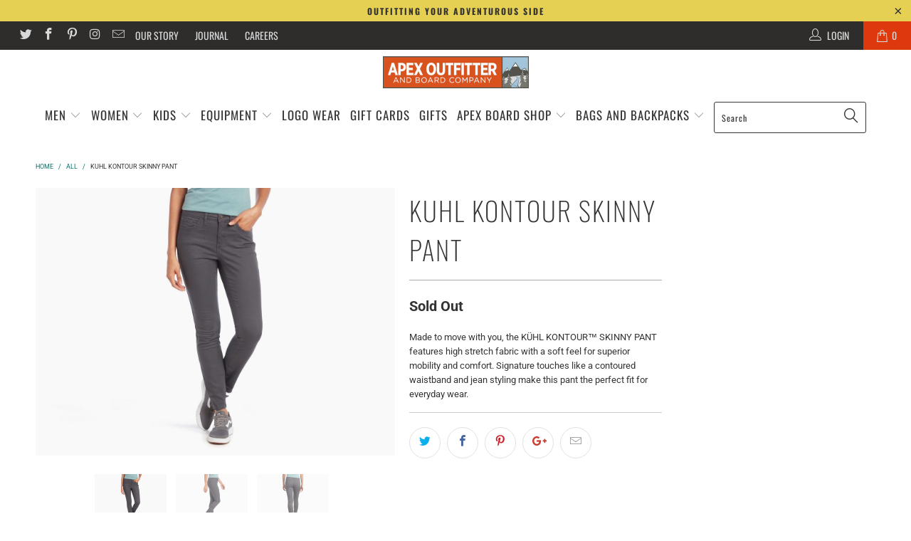

--- FILE ---
content_type: text/html; charset=utf-8
request_url: https://apexoutfitter.com/products/kuhlkontourskinnypant
body_size: 26887
content:


 <!DOCTYPE html>
<!--[if lt IE 7 ]><html class="ie ie6" lang="en"> <![endif]-->
<!--[if IE 7 ]><html class="ie ie7" lang="en"> <![endif]-->
<!--[if IE 8 ]><html class="ie ie8" lang="en"> <![endif]-->
<!--[if IE 9 ]><html class="ie ie9" lang="en"> <![endif]-->
<!--[if (gte IE 10)|!(IE)]><!--><html lang="en"> <!--<![endif]--> <head> <meta charset="utf-8"> <meta http-equiv="cleartype" content="on"> <meta name="robots" content="index,follow"> <!-- Custom Fonts --> <!-- Stylesheets for Turbo 3.1.0 --> <link href="//apexoutfitter.com/cdn/shop/t/10/assets/styles.scss.css?v=92529599362544215971764887508" rel="stylesheet" type="text/css" media="all" /> <script>
      /*! lazysizes - v3.0.0 */
      !function(a,b){var c=b(a,a.document);a.lazySizes=c,"object"==typeof module&&module.exports&&(module.exports=c)}(window,function(a,b){"use strict";if(b.getElementsByClassName){var c,d=b.documentElement,e=a.Date,f=a.HTMLPictureElement,g="addEventListener",h="getAttribute",i=a[g],j=a.setTimeout,k=a.requestAnimationFrame||j,l=a.requestIdleCallback,m=/^picture$/i,n=["load","error","lazyincluded","_lazyloaded"],o={},p=Array.prototype.forEach,q=function(a,b){return o[b]||(o[b]=new RegExp("(\\s|^)"+b+"(\\s|$)")),o[b].test(a[h]("class")||"")&&o[b]},r=function(a,b){q(a,b)||a.setAttribute("class",(a[h]("class")||"").trim()+" "+b)},s=function(a,b){var c;(c=q(a,b))&&a.setAttribute("class",(a[h]("class")||"").replace(c," "))},t=function(a,b,c){var d=c?g:"removeEventListener";c&&t(a,b),n.forEach(function(c){a[d](c,b)})},u=function(a,c,d,e,f){var g=b.createEvent("CustomEvent");return g.initCustomEvent(c,!e,!f,d||{}),a.dispatchEvent(g),g},v=function(b,d){var e;!f&&(e=a.picturefill||c.pf)?e({reevaluate:!0,elements:[b]}):d&&d.src&&(b.src=d.src)},w=function(a,b){return(getComputedStyle(a,null)||{})[b]},x=function(a,b,d){for(d=d||a.offsetWidth;d<c.minSize&&b&&!a._lazysizesWidth;)d=b.offsetWidth,b=b.parentNode;return d},y=function(){var a,c,d=[],e=[],f=d,g=function(){var b=f;for(f=d.length?e:d,a=!0,c=!1;b.length;)b.shift()();a=!1},h=function(d,e){a&&!e?d.apply(this,arguments):(f.push(d),c||(c=!0,(b.hidden?j:k)(g)))};return h._lsFlush=g,h}(),z=function(a,b){return b?function(){y(a)}:function(){var b=this,c=arguments;y(function(){a.apply(b,c)})}},A=function(a){var b,c=0,d=125,f=666,g=f,h=function(){b=!1,c=e.now(),a()},i=l?function(){l(h,{timeout:g}),g!==f&&(g=f)}:z(function(){j(h)},!0);return function(a){var f;(a=a===!0)&&(g=44),b||(b=!0,f=d-(e.now()-c),0>f&&(f=0),a||9>f&&l?i():j(i,f))}},B=function(a){var b,c,d=99,f=function(){b=null,a()},g=function(){var a=e.now()-c;d>a?j(g,d-a):(l||f)(f)};return function(){c=e.now(),b||(b=j(g,d))}},C=function(){var f,k,l,n,o,x,C,E,F,G,H,I,J,K,L,M=/^img$/i,N=/^iframe$/i,O="onscroll"in a&&!/glebot/.test(navigator.userAgent),P=0,Q=0,R=0,S=-1,T=function(a){R--,a&&a.target&&t(a.target,T),(!a||0>R||!a.target)&&(R=0)},U=function(a,c){var e,f=a,g="hidden"==w(b.body,"visibility")||"hidden"!=w(a,"visibility");for(F-=c,I+=c,G-=c,H+=c;g&&(f=f.offsetParent)&&f!=b.body&&f!=d;)g=(w(f,"opacity")||1)>0,g&&"visible"!=w(f,"overflow")&&(e=f.getBoundingClientRect(),g=H>e.left&&G<e.right&&I>e.top-1&&F<e.bottom+1);return g},V=function(){var a,e,g,i,j,m,n,p,q;if((o=c.loadMode)&&8>R&&(a=f.length)){e=0,S++,null==K&&("expand"in c||(c.expand=d.clientHeight>500&&d.clientWidth>500?500:370),J=c.expand,K=J*c.expFactor),K>Q&&1>R&&S>2&&o>2&&!b.hidden?(Q=K,S=0):Q=o>1&&S>1&&6>R?J:P;for(;a>e;e++)if(f[e]&&!f[e]._lazyRace)if(O)if((p=f[e][h]("data-expand"))&&(m=1*p)||(m=Q),q!==m&&(C=innerWidth+m*L,E=innerHeight+m,n=-1*m,q=m),g=f[e].getBoundingClientRect(),(I=g.bottom)>=n&&(F=g.top)<=E&&(H=g.right)>=n*L&&(G=g.left)<=C&&(I||H||G||F)&&(l&&3>R&&!p&&(3>o||4>S)||U(f[e],m))){if(ba(f[e]),j=!0,R>9)break}else!j&&l&&!i&&4>R&&4>S&&o>2&&(k[0]||c.preloadAfterLoad)&&(k[0]||!p&&(I||H||G||F||"auto"!=f[e][h](c.sizesAttr)))&&(i=k[0]||f[e]);else ba(f[e]);i&&!j&&ba(i)}},W=A(V),X=function(a){r(a.target,c.loadedClass),s(a.target,c.loadingClass),t(a.target,Z)},Y=z(X),Z=function(a){Y({target:a.target})},$=function(a,b){try{a.contentWindow.location.replace(b)}catch(c){a.src=b}},_=function(a){var b,d,e=a[h](c.srcsetAttr);(b=c.customMedia[a[h]("data-media")||a[h]("media")])&&a.setAttribute("media",b),e&&a.setAttribute("srcset",e),b&&(d=a.parentNode,d.insertBefore(a.cloneNode(),a),d.removeChild(a))},aa=z(function(a,b,d,e,f){var g,i,k,l,o,q;(o=u(a,"lazybeforeunveil",b)).defaultPrevented||(e&&(d?r(a,c.autosizesClass):a.setAttribute("sizes",e)),i=a[h](c.srcsetAttr),g=a[h](c.srcAttr),f&&(k=a.parentNode,l=k&&m.test(k.nodeName||"")),q=b.firesLoad||"src"in a&&(i||g||l),o={target:a},q&&(t(a,T,!0),clearTimeout(n),n=j(T,2500),r(a,c.loadingClass),t(a,Z,!0)),l&&p.call(k.getElementsByTagName("source"),_),i?a.setAttribute("srcset",i):g&&!l&&(N.test(a.nodeName)?$(a,g):a.src=g),(i||l)&&v(a,{src:g})),a._lazyRace&&delete a._lazyRace,s(a,c.lazyClass),y(function(){(!q||a.complete&&a.naturalWidth>1)&&(q?T(o):R--,X(o))},!0)}),ba=function(a){var b,d=M.test(a.nodeName),e=d&&(a[h](c.sizesAttr)||a[h]("sizes")),f="auto"==e;(!f&&l||!d||!a.src&&!a.srcset||a.complete||q(a,c.errorClass))&&(b=u(a,"lazyunveilread").detail,f&&D.updateElem(a,!0,a.offsetWidth),a._lazyRace=!0,R++,aa(a,b,f,e,d))},ca=function(){if(!l){if(e.now()-x<999)return void j(ca,999);var a=B(function(){c.loadMode=3,W()});l=!0,c.loadMode=3,W(),i("scroll",function(){3==c.loadMode&&(c.loadMode=2),a()},!0)}};return{_:function(){x=e.now(),f=b.getElementsByClassName(c.lazyClass),k=b.getElementsByClassName(c.lazyClass+" "+c.preloadClass),L=c.hFac,i("scroll",W,!0),i("resize",W,!0),a.MutationObserver?new MutationObserver(W).observe(d,{childList:!0,subtree:!0,attributes:!0}):(d[g]("DOMNodeInserted",W,!0),d[g]("DOMAttrModified",W,!0),setInterval(W,999)),i("hashchange",W,!0),["focus","mouseover","click","load","transitionend","animationend","webkitAnimationEnd"].forEach(function(a){b[g](a,W,!0)}),/d$|^c/.test(b.readyState)?ca():(i("load",ca),b[g]("DOMContentLoaded",W),j(ca,2e4)),f.length?(V(),y._lsFlush()):W()},checkElems:W,unveil:ba}}(),D=function(){var a,d=z(function(a,b,c,d){var e,f,g;if(a._lazysizesWidth=d,d+="px",a.setAttribute("sizes",d),m.test(b.nodeName||""))for(e=b.getElementsByTagName("source"),f=0,g=e.length;g>f;f++)e[f].setAttribute("sizes",d);c.detail.dataAttr||v(a,c.detail)}),e=function(a,b,c){var e,f=a.parentNode;f&&(c=x(a,f,c),e=u(a,"lazybeforesizes",{width:c,dataAttr:!!b}),e.defaultPrevented||(c=e.detail.width,c&&c!==a._lazysizesWidth&&d(a,f,e,c)))},f=function(){var b,c=a.length;if(c)for(b=0;c>b;b++)e(a[b])},g=B(f);return{_:function(){a=b.getElementsByClassName(c.autosizesClass),i("resize",g)},checkElems:g,updateElem:e}}(),E=function(){E.i||(E.i=!0,D._(),C._())};return function(){var b,d={lazyClass:"lazyload",loadedClass:"lazyloaded",loadingClass:"lazyloading",preloadClass:"lazypreload",errorClass:"lazyerror",autosizesClass:"lazyautosizes",srcAttr:"data-src",srcsetAttr:"data-srcset",sizesAttr:"data-sizes",minSize:40,customMedia:{},init:!0,expFactor:1.5,hFac:.8,loadMode:2};c=a.lazySizesConfig||a.lazysizesConfig||{};for(b in d)b in c||(c[b]=d[b]);a.lazySizesConfig=c,j(function(){c.init&&E()})}(),{cfg:c,autoSizer:D,loader:C,init:E,uP:v,aC:r,rC:s,hC:q,fire:u,gW:x,rAF:y}}});</script> <title>Kuhl Kontour Skinny Pant - Apex Outfitter &amp; Board Co</title> <meta name="description" content="Made to move with you, the KÜHL KONTOUR™ SKINNY PANT features high stretch fabric with a soft feel for superior mobility and comfort. Signature touches like a contoured waistband and jean styling make this pant the perfect fit for everyday wear." />
    

    

<meta name="author" content="Apex Outfitter &amp; Board Co">
<meta property="og:url" content="https://apexoutfitter.com/products/kuhlkontourskinnypant">
<meta property="og:site_name" content="Apex Outfitter &amp; Board Co"> <meta property="og:type" content="product"> <meta property="og:title" content="Kuhl Kontour Skinny Pant"> <meta property="og:image" content="http://apexoutfitter.com/cdn/shop/products/kuhl-kontour-skinny-pant-general-kuhl-837234_600x.jpg?v=1599761005"> <meta property="og:image:secure_url" content="https://apexoutfitter.com/cdn/shop/products/kuhl-kontour-skinny-pant-general-kuhl-837234_600x.jpg?v=1599761005"> <meta property="og:image" content="http://apexoutfitter.com/cdn/shop/products/kuhl-kontour-skinny-pant-general-kuhl-977544_600x.jpg?v=1599761053"> <meta property="og:image:secure_url" content="https://apexoutfitter.com/cdn/shop/products/kuhl-kontour-skinny-pant-general-kuhl-977544_600x.jpg?v=1599761053"> <meta property="og:image" content="http://apexoutfitter.com/cdn/shop/products/kuhl-kontour-skinny-pant-general-kuhl-438668_600x.jpg?v=1599761065"> <meta property="og:image:secure_url" content="https://apexoutfitter.com/cdn/shop/products/kuhl-kontour-skinny-pant-general-kuhl-438668_600x.jpg?v=1599761065"> <meta property="og:price:amount" content="89.00"> <meta property="og:price:currency" content="USD"> <meta property="og:description" content="Made to move with you, the KÜHL KONTOUR™ SKINNY PANT features high stretch fabric with a soft feel for superior mobility and comfort. Signature touches like a contoured waistband and jean styling make this pant the perfect fit for everyday wear."> <meta name="twitter:site" content="@Apexoutfitter">

<meta name="twitter:card" content="summary"> <meta name="twitter:title" content="Kuhl Kontour Skinny Pant"> <meta name="twitter:description" content="Made to move with you, the KÜHL KONTOUR™ SKINNY PANT features high stretch fabric with a soft feel for superior mobility and comfort. Signature touches like a contoured waistband and jean styling make this pant the perfect fit for everyday wear."> <meta name="twitter:image" content="https://apexoutfitter.com/cdn/shop/products/kuhl-kontour-skinny-pant-general-kuhl-837234_240x.jpg?v=1599761005"> <meta name="twitter:image:width" content="240"> <meta name="twitter:image:height" content="240"> <!-- Mobile Specific Metas --> <meta name="HandheldFriendly" content="True"> <meta name="MobileOptimized" content="320"> <meta name="viewport" content="width=device-width,initial-scale=1"> <meta name="theme-color" content="#ffffff"> <link rel="shortcut icon" type="image/x-icon" href="//apexoutfitter.com/cdn/shop/files/Apex_Outfitter_Logo_32x32.jpg?v=1613573898"> <link rel="canonical" href="https://apexoutfitter.com/products/kuhlkontourskinnypant" /> <script>window.performance && window.performance.mark && window.performance.mark('shopify.content_for_header.start');</script><meta name="google-site-verification" content="4D5TmY2EjQlrfPKxVQO09Fj-WImA4MV0AYXLzIec-Gc">
<meta name="google-site-verification" content="iT6l_H8cKZ-qqfRl-oP2JRge8Q5DffKWPSnFZG2hj50">
<meta name="facebook-domain-verification" content="vw3zds8gazqmnjnvwgmukt49tqvcvo">
<meta id="shopify-digital-wallet" name="shopify-digital-wallet" content="/2134654/digital_wallets/dialog">
<meta name="shopify-checkout-api-token" content="335491dac8f2a5903baaca78a7b4c108">
<meta id="in-context-paypal-metadata" data-shop-id="2134654" data-venmo-supported="false" data-environment="production" data-locale="en_US" data-paypal-v4="true" data-currency="USD">
<link rel="alternate" type="application/json+oembed" href="https://apexoutfitter.com/products/kuhlkontourskinnypant.oembed">
<script async="async" src="/checkouts/internal/preloads.js?locale=en-US"></script>
<link rel="preconnect" href="https://shop.app" crossorigin="anonymous">
<script async="async" src="https://shop.app/checkouts/internal/preloads.js?locale=en-US&shop_id=2134654" crossorigin="anonymous"></script>
<script id="apple-pay-shop-capabilities" type="application/json">{"shopId":2134654,"countryCode":"US","currencyCode":"USD","merchantCapabilities":["supports3DS"],"merchantId":"gid:\/\/shopify\/Shop\/2134654","merchantName":"Apex Outfitter \u0026 Board Co","requiredBillingContactFields":["postalAddress","email","phone"],"requiredShippingContactFields":["postalAddress","email","phone"],"shippingType":"shipping","supportedNetworks":["visa","masterCard","amex","discover","elo","jcb"],"total":{"type":"pending","label":"Apex Outfitter \u0026 Board Co","amount":"1.00"},"shopifyPaymentsEnabled":true,"supportsSubscriptions":true}</script>
<script id="shopify-features" type="application/json">{"accessToken":"335491dac8f2a5903baaca78a7b4c108","betas":["rich-media-storefront-analytics"],"domain":"apexoutfitter.com","predictiveSearch":true,"shopId":2134654,"locale":"en"}</script>
<script>var Shopify = Shopify || {};
Shopify.shop = "apex-outfitter-and-board-co.myshopify.com";
Shopify.locale = "en";
Shopify.currency = {"active":"USD","rate":"1.0"};
Shopify.country = "US";
Shopify.theme = {"name":"turbo-portland","id":28707618931,"schema_name":"Turbo","schema_version":"3.1.0","theme_store_id":null,"role":"main"};
Shopify.theme.handle = "null";
Shopify.theme.style = {"id":null,"handle":null};
Shopify.cdnHost = "apexoutfitter.com/cdn";
Shopify.routes = Shopify.routes || {};
Shopify.routes.root = "/";</script>
<script type="module">!function(o){(o.Shopify=o.Shopify||{}).modules=!0}(window);</script>
<script>!function(o){function n(){var o=[];function n(){o.push(Array.prototype.slice.apply(arguments))}return n.q=o,n}var t=o.Shopify=o.Shopify||{};t.loadFeatures=n(),t.autoloadFeatures=n()}(window);</script>
<script>
  window.ShopifyPay = window.ShopifyPay || {};
  window.ShopifyPay.apiHost = "shop.app\/pay";
  window.ShopifyPay.redirectState = null;
</script>
<script id="shop-js-analytics" type="application/json">{"pageType":"product"}</script>
<script defer="defer" async type="module" src="//apexoutfitter.com/cdn/shopifycloud/shop-js/modules/v2/client.init-shop-cart-sync_BT-GjEfc.en.esm.js"></script>
<script defer="defer" async type="module" src="//apexoutfitter.com/cdn/shopifycloud/shop-js/modules/v2/chunk.common_D58fp_Oc.esm.js"></script>
<script defer="defer" async type="module" src="//apexoutfitter.com/cdn/shopifycloud/shop-js/modules/v2/chunk.modal_xMitdFEc.esm.js"></script>
<script type="module">
  await import("//apexoutfitter.com/cdn/shopifycloud/shop-js/modules/v2/client.init-shop-cart-sync_BT-GjEfc.en.esm.js");
await import("//apexoutfitter.com/cdn/shopifycloud/shop-js/modules/v2/chunk.common_D58fp_Oc.esm.js");
await import("//apexoutfitter.com/cdn/shopifycloud/shop-js/modules/v2/chunk.modal_xMitdFEc.esm.js");

  window.Shopify.SignInWithShop?.initShopCartSync?.({"fedCMEnabled":true,"windoidEnabled":true});

</script>
<script>
  window.Shopify = window.Shopify || {};
  if (!window.Shopify.featureAssets) window.Shopify.featureAssets = {};
  window.Shopify.featureAssets['shop-js'] = {"shop-cart-sync":["modules/v2/client.shop-cart-sync_DZOKe7Ll.en.esm.js","modules/v2/chunk.common_D58fp_Oc.esm.js","modules/v2/chunk.modal_xMitdFEc.esm.js"],"init-fed-cm":["modules/v2/client.init-fed-cm_B6oLuCjv.en.esm.js","modules/v2/chunk.common_D58fp_Oc.esm.js","modules/v2/chunk.modal_xMitdFEc.esm.js"],"shop-cash-offers":["modules/v2/client.shop-cash-offers_D2sdYoxE.en.esm.js","modules/v2/chunk.common_D58fp_Oc.esm.js","modules/v2/chunk.modal_xMitdFEc.esm.js"],"shop-login-button":["modules/v2/client.shop-login-button_QeVjl5Y3.en.esm.js","modules/v2/chunk.common_D58fp_Oc.esm.js","modules/v2/chunk.modal_xMitdFEc.esm.js"],"pay-button":["modules/v2/client.pay-button_DXTOsIq6.en.esm.js","modules/v2/chunk.common_D58fp_Oc.esm.js","modules/v2/chunk.modal_xMitdFEc.esm.js"],"shop-button":["modules/v2/client.shop-button_DQZHx9pm.en.esm.js","modules/v2/chunk.common_D58fp_Oc.esm.js","modules/v2/chunk.modal_xMitdFEc.esm.js"],"avatar":["modules/v2/client.avatar_BTnouDA3.en.esm.js"],"init-windoid":["modules/v2/client.init-windoid_CR1B-cfM.en.esm.js","modules/v2/chunk.common_D58fp_Oc.esm.js","modules/v2/chunk.modal_xMitdFEc.esm.js"],"init-shop-for-new-customer-accounts":["modules/v2/client.init-shop-for-new-customer-accounts_C_vY_xzh.en.esm.js","modules/v2/client.shop-login-button_QeVjl5Y3.en.esm.js","modules/v2/chunk.common_D58fp_Oc.esm.js","modules/v2/chunk.modal_xMitdFEc.esm.js"],"init-shop-email-lookup-coordinator":["modules/v2/client.init-shop-email-lookup-coordinator_BI7n9ZSv.en.esm.js","modules/v2/chunk.common_D58fp_Oc.esm.js","modules/v2/chunk.modal_xMitdFEc.esm.js"],"init-shop-cart-sync":["modules/v2/client.init-shop-cart-sync_BT-GjEfc.en.esm.js","modules/v2/chunk.common_D58fp_Oc.esm.js","modules/v2/chunk.modal_xMitdFEc.esm.js"],"shop-toast-manager":["modules/v2/client.shop-toast-manager_DiYdP3xc.en.esm.js","modules/v2/chunk.common_D58fp_Oc.esm.js","modules/v2/chunk.modal_xMitdFEc.esm.js"],"init-customer-accounts":["modules/v2/client.init-customer-accounts_D9ZNqS-Q.en.esm.js","modules/v2/client.shop-login-button_QeVjl5Y3.en.esm.js","modules/v2/chunk.common_D58fp_Oc.esm.js","modules/v2/chunk.modal_xMitdFEc.esm.js"],"init-customer-accounts-sign-up":["modules/v2/client.init-customer-accounts-sign-up_iGw4briv.en.esm.js","modules/v2/client.shop-login-button_QeVjl5Y3.en.esm.js","modules/v2/chunk.common_D58fp_Oc.esm.js","modules/v2/chunk.modal_xMitdFEc.esm.js"],"shop-follow-button":["modules/v2/client.shop-follow-button_CqMgW2wH.en.esm.js","modules/v2/chunk.common_D58fp_Oc.esm.js","modules/v2/chunk.modal_xMitdFEc.esm.js"],"checkout-modal":["modules/v2/client.checkout-modal_xHeaAweL.en.esm.js","modules/v2/chunk.common_D58fp_Oc.esm.js","modules/v2/chunk.modal_xMitdFEc.esm.js"],"shop-login":["modules/v2/client.shop-login_D91U-Q7h.en.esm.js","modules/v2/chunk.common_D58fp_Oc.esm.js","modules/v2/chunk.modal_xMitdFEc.esm.js"],"lead-capture":["modules/v2/client.lead-capture_BJmE1dJe.en.esm.js","modules/v2/chunk.common_D58fp_Oc.esm.js","modules/v2/chunk.modal_xMitdFEc.esm.js"],"payment-terms":["modules/v2/client.payment-terms_Ci9AEqFq.en.esm.js","modules/v2/chunk.common_D58fp_Oc.esm.js","modules/v2/chunk.modal_xMitdFEc.esm.js"]};
</script>
<script>(function() {
  var isLoaded = false;
  function asyncLoad() {
    if (isLoaded) return;
    isLoaded = true;
    var urls = ["https:\/\/chimpstatic.com\/mcjs-connected\/js\/users\/54bb3d6057d600214bdd6ba44\/76bfb3b19b64508da8582d878.js?shop=apex-outfitter-and-board-co.myshopify.com","https:\/\/a.mailmunch.co\/widgets\/site-754393-1f66e505d315d2aa8c24c62e47384e6ec6447cc8.js?shop=apex-outfitter-and-board-co.myshopify.com","https:\/\/chimpstatic.com\/mcjs-connected\/js\/users\/54bb3d6057d600214bdd6ba44\/b39c1e666290cf57f7090987d.js?shop=apex-outfitter-and-board-co.myshopify.com"];
    for (var i = 0; i <urls.length; i++) {
      var s = document.createElement('script');
      s.type = 'text/javascript';
      s.async = true;
      s.src = urls[i];
      var x = document.getElementsByTagName('script')[0];
      x.parentNode.insertBefore(s, x);
    }
  };
  if(window.attachEvent) {
    window.attachEvent('onload', asyncLoad);
  } else {
    window.addEventListener('load', asyncLoad, false);
  }
})();</script>
<script id="__st">var __st={"a":2134654,"offset":-18000,"reqid":"e8189676-3400-44eb-bc3f-a79c91ebd0c9-1769398410","pageurl":"apexoutfitter.com\/products\/kuhlkontourskinnypant","u":"20854e0550ff","p":"product","rtyp":"product","rid":4583453130867};</script>
<script>window.ShopifyPaypalV4VisibilityTracking = true;</script>
<script id="captcha-bootstrap">!function(){'use strict';const t='contact',e='account',n='new_comment',o=[[t,t],['blogs',n],['comments',n],[t,'customer']],c=[[e,'customer_login'],[e,'guest_login'],[e,'recover_customer_password'],[e,'create_customer']],r=t=>t.map((([t,e])=>`form[action*='/${t}']:not([data-nocaptcha='true']) input[name='form_type'][value='${e}']`)).join(','),a=t=>()=>t?[...document.querySelectorAll(t)].map((t=>t.form)):[];function s(){const t=[...o],e=r(t);return a(e)}const i='password',u='form_key',d=['recaptcha-v3-token','g-recaptcha-response','h-captcha-response',i],f=()=>{try{return window.sessionStorage}catch{return}},m='__shopify_v',_=t=>t.elements[u];function p(t,e,n=!1){try{const o=window.sessionStorage,c=JSON.parse(o.getItem(e)),{data:r}=function(t){const{data:e,action:n}=t;return t[m]||n?{data:e,action:n}:{data:t,action:n}}(c);for(const[e,n]of Object.entries(r))t.elements[e]&&(t.elements[e].value=n);n&&o.removeItem(e)}catch(o){console.error('form repopulation failed',{error:o})}}const l='form_type',E='cptcha';function T(t){t.dataset[E]=!0}const w=window,h=w.document,L='Shopify',v='ce_forms',y='captcha';let A=!1;((t,e)=>{const n=(g='f06e6c50-85a8-45c8-87d0-21a2b65856fe',I='https://cdn.shopify.com/shopifycloud/storefront-forms-hcaptcha/ce_storefront_forms_captcha_hcaptcha.v1.5.2.iife.js',D={infoText:'Protected by hCaptcha',privacyText:'Privacy',termsText:'Terms'},(t,e,n)=>{const o=w[L][v],c=o.bindForm;if(c)return c(t,g,e,D).then(n);var r;o.q.push([[t,g,e,D],n]),r=I,A||(h.body.append(Object.assign(h.createElement('script'),{id:'captcha-provider',async:!0,src:r})),A=!0)});var g,I,D;w[L]=w[L]||{},w[L][v]=w[L][v]||{},w[L][v].q=[],w[L][y]=w[L][y]||{},w[L][y].protect=function(t,e){n(t,void 0,e),T(t)},Object.freeze(w[L][y]),function(t,e,n,w,h,L){const[v,y,A,g]=function(t,e,n){const i=e?o:[],u=t?c:[],d=[...i,...u],f=r(d),m=r(i),_=r(d.filter((([t,e])=>n.includes(e))));return[a(f),a(m),a(_),s()]}(w,h,L),I=t=>{const e=t.target;return e instanceof HTMLFormElement?e:e&&e.form},D=t=>v().includes(t);t.addEventListener('submit',(t=>{const e=I(t);if(!e)return;const n=D(e)&&!e.dataset.hcaptchaBound&&!e.dataset.recaptchaBound,o=_(e),c=g().includes(e)&&(!o||!o.value);(n||c)&&t.preventDefault(),c&&!n&&(function(t){try{if(!f())return;!function(t){const e=f();if(!e)return;const n=_(t);if(!n)return;const o=n.value;o&&e.removeItem(o)}(t);const e=Array.from(Array(32),(()=>Math.random().toString(36)[2])).join('');!function(t,e){_(t)||t.append(Object.assign(document.createElement('input'),{type:'hidden',name:u})),t.elements[u].value=e}(t,e),function(t,e){const n=f();if(!n)return;const o=[...t.querySelectorAll(`input[type='${i}']`)].map((({name:t})=>t)),c=[...d,...o],r={};for(const[a,s]of new FormData(t).entries())c.includes(a)||(r[a]=s);n.setItem(e,JSON.stringify({[m]:1,action:t.action,data:r}))}(t,e)}catch(e){console.error('failed to persist form',e)}}(e),e.submit())}));const S=(t,e)=>{t&&!t.dataset[E]&&(n(t,e.some((e=>e===t))),T(t))};for(const o of['focusin','change'])t.addEventListener(o,(t=>{const e=I(t);D(e)&&S(e,y())}));const B=e.get('form_key'),M=e.get(l),P=B&&M;t.addEventListener('DOMContentLoaded',(()=>{const t=y();if(P)for(const e of t)e.elements[l].value===M&&p(e,B);[...new Set([...A(),...v().filter((t=>'true'===t.dataset.shopifyCaptcha))])].forEach((e=>S(e,t)))}))}(h,new URLSearchParams(w.location.search),n,t,e,['guest_login'])})(!0,!0)}();</script>
<script integrity="sha256-4kQ18oKyAcykRKYeNunJcIwy7WH5gtpwJnB7kiuLZ1E=" data-source-attribution="shopify.loadfeatures" defer="defer" src="//apexoutfitter.com/cdn/shopifycloud/storefront/assets/storefront/load_feature-a0a9edcb.js" crossorigin="anonymous"></script>
<script crossorigin="anonymous" defer="defer" src="//apexoutfitter.com/cdn/shopifycloud/storefront/assets/shopify_pay/storefront-65b4c6d7.js?v=20250812"></script>
<script data-source-attribution="shopify.dynamic_checkout.dynamic.init">var Shopify=Shopify||{};Shopify.PaymentButton=Shopify.PaymentButton||{isStorefrontPortableWallets:!0,init:function(){window.Shopify.PaymentButton.init=function(){};var t=document.createElement("script");t.src="https://apexoutfitter.com/cdn/shopifycloud/portable-wallets/latest/portable-wallets.en.js",t.type="module",document.head.appendChild(t)}};
</script>
<script data-source-attribution="shopify.dynamic_checkout.buyer_consent">
  function portableWalletsHideBuyerConsent(e){var t=document.getElementById("shopify-buyer-consent"),n=document.getElementById("shopify-subscription-policy-button");t&&n&&(t.classList.add("hidden"),t.setAttribute("aria-hidden","true"),n.removeEventListener("click",e))}function portableWalletsShowBuyerConsent(e){var t=document.getElementById("shopify-buyer-consent"),n=document.getElementById("shopify-subscription-policy-button");t&&n&&(t.classList.remove("hidden"),t.removeAttribute("aria-hidden"),n.addEventListener("click",e))}window.Shopify?.PaymentButton&&(window.Shopify.PaymentButton.hideBuyerConsent=portableWalletsHideBuyerConsent,window.Shopify.PaymentButton.showBuyerConsent=portableWalletsShowBuyerConsent);
</script>
<script>
  function portableWalletsCleanup(e){e&&e.src&&console.error("Failed to load portable wallets script "+e.src);var t=document.querySelectorAll("shopify-accelerated-checkout .shopify-payment-button__skeleton, shopify-accelerated-checkout-cart .wallet-cart-button__skeleton"),e=document.getElementById("shopify-buyer-consent");for(let e=0;e<t.length;e++)t[e].remove();e&&e.remove()}function portableWalletsNotLoadedAsModule(e){e instanceof ErrorEvent&&"string"==typeof e.message&&e.message.includes("import.meta")&&"string"==typeof e.filename&&e.filename.includes("portable-wallets")&&(window.removeEventListener("error",portableWalletsNotLoadedAsModule),window.Shopify.PaymentButton.failedToLoad=e,"loading"===document.readyState?document.addEventListener("DOMContentLoaded",window.Shopify.PaymentButton.init):window.Shopify.PaymentButton.init())}window.addEventListener("error",portableWalletsNotLoadedAsModule);
</script>

<script type="module" src="https://apexoutfitter.com/cdn/shopifycloud/portable-wallets/latest/portable-wallets.en.js" onError="portableWalletsCleanup(this)" crossorigin="anonymous"></script>
<script nomodule>
  document.addEventListener("DOMContentLoaded", portableWalletsCleanup);
</script>

<link id="shopify-accelerated-checkout-styles" rel="stylesheet" media="screen" href="https://apexoutfitter.com/cdn/shopifycloud/portable-wallets/latest/accelerated-checkout-backwards-compat.css" crossorigin="anonymous">
<style id="shopify-accelerated-checkout-cart">
        #shopify-buyer-consent {
  margin-top: 1em;
  display: inline-block;
  width: 100%;
}

#shopify-buyer-consent.hidden {
  display: none;
}

#shopify-subscription-policy-button {
  background: none;
  border: none;
  padding: 0;
  text-decoration: underline;
  font-size: inherit;
  cursor: pointer;
}

#shopify-subscription-policy-button::before {
  box-shadow: none;
}

      </style>

<script>window.performance && window.performance.mark && window.performance.mark('shopify.content_for_header.end');</script><link href="https://monorail-edge.shopifysvc.com" rel="dns-prefetch">
<script>(function(){if ("sendBeacon" in navigator && "performance" in window) {try {var session_token_from_headers = performance.getEntriesByType('navigation')[0].serverTiming.find(x => x.name == '_s').description;} catch {var session_token_from_headers = undefined;}var session_cookie_matches = document.cookie.match(/_shopify_s=([^;]*)/);var session_token_from_cookie = session_cookie_matches && session_cookie_matches.length === 2 ? session_cookie_matches[1] : "";var session_token = session_token_from_headers || session_token_from_cookie || "";function handle_abandonment_event(e) {var entries = performance.getEntries().filter(function(entry) {return /monorail-edge.shopifysvc.com/.test(entry.name);});if (!window.abandonment_tracked && entries.length === 0) {window.abandonment_tracked = true;var currentMs = Date.now();var navigation_start = performance.timing.navigationStart;var payload = {shop_id: 2134654,url: window.location.href,navigation_start,duration: currentMs - navigation_start,session_token,page_type: "product"};window.navigator.sendBeacon("https://monorail-edge.shopifysvc.com/v1/produce", JSON.stringify({schema_id: "online_store_buyer_site_abandonment/1.1",payload: payload,metadata: {event_created_at_ms: currentMs,event_sent_at_ms: currentMs}}));}}window.addEventListener('pagehide', handle_abandonment_event);}}());</script>
<script id="web-pixels-manager-setup">(function e(e,d,r,n,o){if(void 0===o&&(o={}),!Boolean(null===(a=null===(i=window.Shopify)||void 0===i?void 0:i.analytics)||void 0===a?void 0:a.replayQueue)){var i,a;window.Shopify=window.Shopify||{};var t=window.Shopify;t.analytics=t.analytics||{};var s=t.analytics;s.replayQueue=[],s.publish=function(e,d,r){return s.replayQueue.push([e,d,r]),!0};try{self.performance.mark("wpm:start")}catch(e){}var l=function(){var e={modern:/Edge?\/(1{2}[4-9]|1[2-9]\d|[2-9]\d{2}|\d{4,})\.\d+(\.\d+|)|Firefox\/(1{2}[4-9]|1[2-9]\d|[2-9]\d{2}|\d{4,})\.\d+(\.\d+|)|Chrom(ium|e)\/(9{2}|\d{3,})\.\d+(\.\d+|)|(Maci|X1{2}).+ Version\/(15\.\d+|(1[6-9]|[2-9]\d|\d{3,})\.\d+)([,.]\d+|)( \(\w+\)|)( Mobile\/\w+|) Safari\/|Chrome.+OPR\/(9{2}|\d{3,})\.\d+\.\d+|(CPU[ +]OS|iPhone[ +]OS|CPU[ +]iPhone|CPU IPhone OS|CPU iPad OS)[ +]+(15[._]\d+|(1[6-9]|[2-9]\d|\d{3,})[._]\d+)([._]\d+|)|Android:?[ /-](13[3-9]|1[4-9]\d|[2-9]\d{2}|\d{4,})(\.\d+|)(\.\d+|)|Android.+Firefox\/(13[5-9]|1[4-9]\d|[2-9]\d{2}|\d{4,})\.\d+(\.\d+|)|Android.+Chrom(ium|e)\/(13[3-9]|1[4-9]\d|[2-9]\d{2}|\d{4,})\.\d+(\.\d+|)|SamsungBrowser\/([2-9]\d|\d{3,})\.\d+/,legacy:/Edge?\/(1[6-9]|[2-9]\d|\d{3,})\.\d+(\.\d+|)|Firefox\/(5[4-9]|[6-9]\d|\d{3,})\.\d+(\.\d+|)|Chrom(ium|e)\/(5[1-9]|[6-9]\d|\d{3,})\.\d+(\.\d+|)([\d.]+$|.*Safari\/(?![\d.]+ Edge\/[\d.]+$))|(Maci|X1{2}).+ Version\/(10\.\d+|(1[1-9]|[2-9]\d|\d{3,})\.\d+)([,.]\d+|)( \(\w+\)|)( Mobile\/\w+|) Safari\/|Chrome.+OPR\/(3[89]|[4-9]\d|\d{3,})\.\d+\.\d+|(CPU[ +]OS|iPhone[ +]OS|CPU[ +]iPhone|CPU IPhone OS|CPU iPad OS)[ +]+(10[._]\d+|(1[1-9]|[2-9]\d|\d{3,})[._]\d+)([._]\d+|)|Android:?[ /-](13[3-9]|1[4-9]\d|[2-9]\d{2}|\d{4,})(\.\d+|)(\.\d+|)|Mobile Safari.+OPR\/([89]\d|\d{3,})\.\d+\.\d+|Android.+Firefox\/(13[5-9]|1[4-9]\d|[2-9]\d{2}|\d{4,})\.\d+(\.\d+|)|Android.+Chrom(ium|e)\/(13[3-9]|1[4-9]\d|[2-9]\d{2}|\d{4,})\.\d+(\.\d+|)|Android.+(UC? ?Browser|UCWEB|U3)[ /]?(15\.([5-9]|\d{2,})|(1[6-9]|[2-9]\d|\d{3,})\.\d+)\.\d+|SamsungBrowser\/(5\.\d+|([6-9]|\d{2,})\.\d+)|Android.+MQ{2}Browser\/(14(\.(9|\d{2,})|)|(1[5-9]|[2-9]\d|\d{3,})(\.\d+|))(\.\d+|)|K[Aa][Ii]OS\/(3\.\d+|([4-9]|\d{2,})\.\d+)(\.\d+|)/},d=e.modern,r=e.legacy,n=navigator.userAgent;return n.match(d)?"modern":n.match(r)?"legacy":"unknown"}(),u="modern"===l?"modern":"legacy",c=(null!=n?n:{modern:"",legacy:""})[u],f=function(e){return[e.baseUrl,"/wpm","/b",e.hashVersion,"modern"===e.buildTarget?"m":"l",".js"].join("")}({baseUrl:d,hashVersion:r,buildTarget:u}),m=function(e){var d=e.version,r=e.bundleTarget,n=e.surface,o=e.pageUrl,i=e.monorailEndpoint;return{emit:function(e){var a=e.status,t=e.errorMsg,s=(new Date).getTime(),l=JSON.stringify({metadata:{event_sent_at_ms:s},events:[{schema_id:"web_pixels_manager_load/3.1",payload:{version:d,bundle_target:r,page_url:o,status:a,surface:n,error_msg:t},metadata:{event_created_at_ms:s}}]});if(!i)return console&&console.warn&&console.warn("[Web Pixels Manager] No Monorail endpoint provided, skipping logging."),!1;try{return self.navigator.sendBeacon.bind(self.navigator)(i,l)}catch(e){}var u=new XMLHttpRequest;try{return u.open("POST",i,!0),u.setRequestHeader("Content-Type","text/plain"),u.send(l),!0}catch(e){return console&&console.warn&&console.warn("[Web Pixels Manager] Got an unhandled error while logging to Monorail."),!1}}}}({version:r,bundleTarget:l,surface:e.surface,pageUrl:self.location.href,monorailEndpoint:e.monorailEndpoint});try{o.browserTarget=l,function(e){var d=e.src,r=e.async,n=void 0===r||r,o=e.onload,i=e.onerror,a=e.sri,t=e.scriptDataAttributes,s=void 0===t?{}:t,l=document.createElement("script"),u=document.querySelector("head"),c=document.querySelector("body");if(l.async=n,l.src=d,a&&(l.integrity=a,l.crossOrigin="anonymous"),s)for(var f in s)if(Object.prototype.hasOwnProperty.call(s,f))try{l.dataset[f]=s[f]}catch(e){}if(o&&l.addEventListener("load",o),i&&l.addEventListener("error",i),u)u.appendChild(l);else{if(!c)throw new Error("Did not find a head or body element to append the script");c.appendChild(l)}}({src:f,async:!0,onload:function(){if(!function(){var e,d;return Boolean(null===(d=null===(e=window.Shopify)||void 0===e?void 0:e.analytics)||void 0===d?void 0:d.initialized)}()){var d=window.webPixelsManager.init(e)||void 0;if(d){var r=window.Shopify.analytics;r.replayQueue.forEach((function(e){var r=e[0],n=e[1],o=e[2];d.publishCustomEvent(r,n,o)})),r.replayQueue=[],r.publish=d.publishCustomEvent,r.visitor=d.visitor,r.initialized=!0}}},onerror:function(){return m.emit({status:"failed",errorMsg:"".concat(f," has failed to load")})},sri:function(e){var d=/^sha384-[A-Za-z0-9+/=]+$/;return"string"==typeof e&&d.test(e)}(c)?c:"",scriptDataAttributes:o}),m.emit({status:"loading"})}catch(e){m.emit({status:"failed",errorMsg:(null==e?void 0:e.message)||"Unknown error"})}}})({shopId: 2134654,storefrontBaseUrl: "https://apexoutfitter.com",extensionsBaseUrl: "https://extensions.shopifycdn.com/cdn/shopifycloud/web-pixels-manager",monorailEndpoint: "https://monorail-edge.shopifysvc.com/unstable/produce_batch",surface: "storefront-renderer",enabledBetaFlags: ["2dca8a86"],webPixelsConfigList: [{"id":"488046707","configuration":"{\"config\":\"{\\\"pixel_id\\\":\\\"957564375\\\",\\\"target_country\\\":\\\"US\\\",\\\"gtag_events\\\":[{\\\"type\\\":\\\"page_view\\\",\\\"action_label\\\":\\\"AW-957564375\\\/peWNCJTqxYYBENeLzcgD\\\"},{\\\"type\\\":\\\"purchase\\\",\\\"action_label\\\":\\\"AW-957564375\\\/-XOFCJfqxYYBENeLzcgD\\\"},{\\\"type\\\":\\\"view_item\\\",\\\"action_label\\\":\\\"AW-957564375\\\/zeivCJrqxYYBENeLzcgD\\\"},{\\\"type\\\":\\\"add_to_cart\\\",\\\"action_label\\\":\\\"AW-957564375\\\/4xH3CJ3qxYYBENeLzcgD\\\"},{\\\"type\\\":\\\"begin_checkout\\\",\\\"action_label\\\":\\\"AW-957564375\\\/h9yICKDqxYYBENeLzcgD\\\"},{\\\"type\\\":\\\"search\\\",\\\"action_label\\\":\\\"AW-957564375\\\/aMaFCKPqxYYBENeLzcgD\\\"},{\\\"type\\\":\\\"add_payment_info\\\",\\\"action_label\\\":\\\"AW-957564375\\\/aSNTCKbqxYYBENeLzcgD\\\"}],\\\"enable_monitoring_mode\\\":false}\"}","eventPayloadVersion":"v1","runtimeContext":"OPEN","scriptVersion":"b2a88bafab3e21179ed38636efcd8a93","type":"APP","apiClientId":1780363,"privacyPurposes":[],"dataSharingAdjustments":{"protectedCustomerApprovalScopes":["read_customer_address","read_customer_email","read_customer_name","read_customer_personal_data","read_customer_phone"]}},{"id":"76284019","eventPayloadVersion":"v1","runtimeContext":"LAX","scriptVersion":"1","type":"CUSTOM","privacyPurposes":["ANALYTICS"],"name":"Google Analytics tag (migrated)"},{"id":"shopify-app-pixel","configuration":"{}","eventPayloadVersion":"v1","runtimeContext":"STRICT","scriptVersion":"0450","apiClientId":"shopify-pixel","type":"APP","privacyPurposes":["ANALYTICS","MARKETING"]},{"id":"shopify-custom-pixel","eventPayloadVersion":"v1","runtimeContext":"LAX","scriptVersion":"0450","apiClientId":"shopify-pixel","type":"CUSTOM","privacyPurposes":["ANALYTICS","MARKETING"]}],isMerchantRequest: false,initData: {"shop":{"name":"Apex Outfitter \u0026 Board Co","paymentSettings":{"currencyCode":"USD"},"myshopifyDomain":"apex-outfitter-and-board-co.myshopify.com","countryCode":"US","storefrontUrl":"https:\/\/apexoutfitter.com"},"customer":null,"cart":null,"checkout":null,"productVariants":[{"price":{"amount":89.0,"currencyCode":"USD"},"product":{"title":"Kuhl Kontour Skinny Pant","vendor":"Kuhl","id":"4583453130867","untranslatedTitle":"Kuhl Kontour Skinny Pant","url":"\/products\/kuhlkontourskinnypant","type":"General"},"id":"40519574716531","image":{"src":"\/\/apexoutfitter.com\/cdn\/shop\/products\/kuhl-kontour-skinny-pant-general-kuhl-837234.jpg?v=1599761005"},"sku":"193070418766","title":"0 \/ Pavement","untranslatedTitle":"0 \/ Pavement"},{"price":{"amount":89.0,"currencyCode":"USD"},"product":{"title":"Kuhl Kontour Skinny Pant","vendor":"Kuhl","id":"4583453130867","untranslatedTitle":"Kuhl Kontour Skinny Pant","url":"\/products\/kuhlkontourskinnypant","type":"General"},"id":"40519574749299","image":{"src":"\/\/apexoutfitter.com\/cdn\/shop\/products\/kuhl-kontour-skinny-pant-general-kuhl-837234.jpg?v=1599761005"},"sku":"","title":"0 \/ Sage","untranslatedTitle":"0 \/ Sage"},{"price":{"amount":89.0,"currencyCode":"USD"},"product":{"title":"Kuhl Kontour Skinny Pant","vendor":"Kuhl","id":"4583453130867","untranslatedTitle":"Kuhl Kontour Skinny Pant","url":"\/products\/kuhlkontourskinnypant","type":"General"},"id":"32022503358579","image":{"src":"\/\/apexoutfitter.com\/cdn\/shop\/products\/kuhl-kontour-skinny-pant-general-kuhl-837234.jpg?v=1599761005"},"sku":"193070271743","title":"2 \/ Pavement","untranslatedTitle":"2 \/ Pavement"},{"price":{"amount":89.0,"currencyCode":"USD"},"product":{"title":"Kuhl Kontour Skinny Pant","vendor":"Kuhl","id":"4583453130867","untranslatedTitle":"Kuhl Kontour Skinny Pant","url":"\/products\/kuhlkontourskinnypant","type":"General"},"id":"40519563804787","image":{"src":"\/\/apexoutfitter.com\/cdn\/shop\/products\/kuhl-kontour-skinny-pant-general-kuhl-837234.jpg?v=1599761005"},"sku":"193070418773","title":"2 \/ Sage","untranslatedTitle":"2 \/ Sage"},{"price":{"amount":89.0,"currencyCode":"USD"},"product":{"title":"Kuhl Kontour Skinny Pant","vendor":"Kuhl","id":"4583453130867","untranslatedTitle":"Kuhl Kontour Skinny Pant","url":"\/products\/kuhlkontourskinnypant","type":"General"},"id":"32022503391347","image":{"src":"\/\/apexoutfitter.com\/cdn\/shop\/products\/kuhl-kontour-skinny-pant-general-kuhl-837234.jpg?v=1599761005"},"sku":"193070271750","title":"4 \/ Pavement","untranslatedTitle":"4 \/ Pavement"},{"price":{"amount":89.0,"currencyCode":"USD"},"product":{"title":"Kuhl Kontour Skinny Pant","vendor":"Kuhl","id":"4583453130867","untranslatedTitle":"Kuhl Kontour Skinny Pant","url":"\/products\/kuhlkontourskinnypant","type":"General"},"id":"40519563837555","image":{"src":"\/\/apexoutfitter.com\/cdn\/shop\/products\/kuhl-kontour-skinny-pant-general-kuhl-837234.jpg?v=1599761005"},"sku":"193070418780","title":"4 \/ Sage","untranslatedTitle":"4 \/ Sage"},{"price":{"amount":89.0,"currencyCode":"USD"},"product":{"title":"Kuhl Kontour Skinny Pant","vendor":"Kuhl","id":"4583453130867","untranslatedTitle":"Kuhl Kontour Skinny Pant","url":"\/products\/kuhlkontourskinnypant","type":"General"},"id":"32022503424115","image":{"src":"\/\/apexoutfitter.com\/cdn\/shop\/products\/kuhl-kontour-skinny-pant-general-kuhl-837234.jpg?v=1599761005"},"sku":"193070271767","title":"6 \/ Pavement","untranslatedTitle":"6 \/ Pavement"},{"price":{"amount":89.0,"currencyCode":"USD"},"product":{"title":"Kuhl Kontour Skinny Pant","vendor":"Kuhl","id":"4583453130867","untranslatedTitle":"Kuhl Kontour Skinny Pant","url":"\/products\/kuhlkontourskinnypant","type":"General"},"id":"40519563870323","image":{"src":"\/\/apexoutfitter.com\/cdn\/shop\/products\/kuhl-kontour-skinny-pant-general-kuhl-837234.jpg?v=1599761005"},"sku":"193070418797","title":"6 \/ Sage","untranslatedTitle":"6 \/ Sage"},{"price":{"amount":89.0,"currencyCode":"USD"},"product":{"title":"Kuhl Kontour Skinny Pant","vendor":"Kuhl","id":"4583453130867","untranslatedTitle":"Kuhl Kontour Skinny Pant","url":"\/products\/kuhlkontourskinnypant","type":"General"},"id":"32022503456883","image":{"src":"\/\/apexoutfitter.com\/cdn\/shop\/products\/kuhl-kontour-skinny-pant-general-kuhl-837234.jpg?v=1599761005"},"sku":"193070271774","title":"8 \/ Pavement","untranslatedTitle":"8 \/ Pavement"},{"price":{"amount":89.0,"currencyCode":"USD"},"product":{"title":"Kuhl Kontour Skinny Pant","vendor":"Kuhl","id":"4583453130867","untranslatedTitle":"Kuhl Kontour Skinny Pant","url":"\/products\/kuhlkontourskinnypant","type":"General"},"id":"40519563903091","image":{"src":"\/\/apexoutfitter.com\/cdn\/shop\/products\/kuhl-kontour-skinny-pant-general-kuhl-837234.jpg?v=1599761005"},"sku":"","title":"8 \/ Sage","untranslatedTitle":"8 \/ Sage"},{"price":{"amount":89.0,"currencyCode":"USD"},"product":{"title":"Kuhl Kontour Skinny Pant","vendor":"Kuhl","id":"4583453130867","untranslatedTitle":"Kuhl Kontour Skinny Pant","url":"\/products\/kuhlkontourskinnypant","type":"General"},"id":"32022503489651","image":{"src":"\/\/apexoutfitter.com\/cdn\/shop\/products\/kuhl-kontour-skinny-pant-general-kuhl-837234.jpg?v=1599761005"},"sku":"193070271781","title":"10 \/ Pavement","untranslatedTitle":"10 \/ Pavement"},{"price":{"amount":89.0,"currencyCode":"USD"},"product":{"title":"Kuhl Kontour Skinny Pant","vendor":"Kuhl","id":"4583453130867","untranslatedTitle":"Kuhl Kontour Skinny Pant","url":"\/products\/kuhlkontourskinnypant","type":"General"},"id":"40519563935859","image":{"src":"\/\/apexoutfitter.com\/cdn\/shop\/products\/kuhl-kontour-skinny-pant-general-kuhl-837234.jpg?v=1599761005"},"sku":"","title":"10 \/ Sage","untranslatedTitle":"10 \/ Sage"},{"price":{"amount":89.0,"currencyCode":"USD"},"product":{"title":"Kuhl Kontour Skinny Pant","vendor":"Kuhl","id":"4583453130867","untranslatedTitle":"Kuhl Kontour Skinny Pant","url":"\/products\/kuhlkontourskinnypant","type":"General"},"id":"32022503522419","image":{"src":"\/\/apexoutfitter.com\/cdn\/shop\/products\/kuhl-kontour-skinny-pant-general-kuhl-837234.jpg?v=1599761005"},"sku":"193070271798","title":"12 \/ Pavement","untranslatedTitle":"12 \/ Pavement"},{"price":{"amount":89.0,"currencyCode":"USD"},"product":{"title":"Kuhl Kontour Skinny Pant","vendor":"Kuhl","id":"4583453130867","untranslatedTitle":"Kuhl Kontour Skinny Pant","url":"\/products\/kuhlkontourskinnypant","type":"General"},"id":"40519563968627","image":{"src":"\/\/apexoutfitter.com\/cdn\/shop\/products\/kuhl-kontour-skinny-pant-general-kuhl-837234.jpg?v=1599761005"},"sku":"","title":"12 \/ Sage","untranslatedTitle":"12 \/ Sage"},{"price":{"amount":89.0,"currencyCode":"USD"},"product":{"title":"Kuhl Kontour Skinny Pant","vendor":"Kuhl","id":"4583453130867","untranslatedTitle":"Kuhl Kontour Skinny Pant","url":"\/products\/kuhlkontourskinnypant","type":"General"},"id":"32022503555187","image":{"src":"\/\/apexoutfitter.com\/cdn\/shop\/products\/kuhl-kontour-skinny-pant-general-kuhl-837234.jpg?v=1599761005"},"sku":"193070271804","title":"14 \/ Pavement","untranslatedTitle":"14 \/ Pavement"},{"price":{"amount":89.0,"currencyCode":"USD"},"product":{"title":"Kuhl Kontour Skinny Pant","vendor":"Kuhl","id":"4583453130867","untranslatedTitle":"Kuhl Kontour Skinny Pant","url":"\/products\/kuhlkontourskinnypant","type":"General"},"id":"40519564001395","image":{"src":"\/\/apexoutfitter.com\/cdn\/shop\/products\/kuhl-kontour-skinny-pant-general-kuhl-837234.jpg?v=1599761005"},"sku":"","title":"14 \/ Sage","untranslatedTitle":"14 \/ Sage"},{"price":{"amount":89.0,"currencyCode":"USD"},"product":{"title":"Kuhl Kontour Skinny Pant","vendor":"Kuhl","id":"4583453130867","untranslatedTitle":"Kuhl Kontour Skinny Pant","url":"\/products\/kuhlkontourskinnypant","type":"General"},"id":"32022503587955","image":{"src":"\/\/apexoutfitter.com\/cdn\/shop\/products\/kuhl-kontour-skinny-pant-general-kuhl-837234.jpg?v=1599761005"},"sku":"193070271811","title":"16 \/ Pavement","untranslatedTitle":"16 \/ Pavement"},{"price":{"amount":89.0,"currencyCode":"USD"},"product":{"title":"Kuhl Kontour Skinny Pant","vendor":"Kuhl","id":"4583453130867","untranslatedTitle":"Kuhl Kontour Skinny Pant","url":"\/products\/kuhlkontourskinnypant","type":"General"},"id":"40519564034163","image":{"src":"\/\/apexoutfitter.com\/cdn\/shop\/products\/kuhl-kontour-skinny-pant-general-kuhl-837234.jpg?v=1599761005"},"sku":"","title":"16 \/ Sage","untranslatedTitle":"16 \/ Sage"}],"purchasingCompany":null},},"https://apexoutfitter.com/cdn","fcfee988w5aeb613cpc8e4bc33m6693e112",{"modern":"","legacy":""},{"shopId":"2134654","storefrontBaseUrl":"https:\/\/apexoutfitter.com","extensionBaseUrl":"https:\/\/extensions.shopifycdn.com\/cdn\/shopifycloud\/web-pixels-manager","surface":"storefront-renderer","enabledBetaFlags":"[\"2dca8a86\"]","isMerchantRequest":"false","hashVersion":"fcfee988w5aeb613cpc8e4bc33m6693e112","publish":"custom","events":"[[\"page_viewed\",{}],[\"product_viewed\",{\"productVariant\":{\"price\":{\"amount\":89.0,\"currencyCode\":\"USD\"},\"product\":{\"title\":\"Kuhl Kontour Skinny Pant\",\"vendor\":\"Kuhl\",\"id\":\"4583453130867\",\"untranslatedTitle\":\"Kuhl Kontour Skinny Pant\",\"url\":\"\/products\/kuhlkontourskinnypant\",\"type\":\"General\"},\"id\":\"40519574716531\",\"image\":{\"src\":\"\/\/apexoutfitter.com\/cdn\/shop\/products\/kuhl-kontour-skinny-pant-general-kuhl-837234.jpg?v=1599761005\"},\"sku\":\"193070418766\",\"title\":\"0 \/ Pavement\",\"untranslatedTitle\":\"0 \/ Pavement\"}}]]"});</script><script>
  window.ShopifyAnalytics = window.ShopifyAnalytics || {};
  window.ShopifyAnalytics.meta = window.ShopifyAnalytics.meta || {};
  window.ShopifyAnalytics.meta.currency = 'USD';
  var meta = {"product":{"id":4583453130867,"gid":"gid:\/\/shopify\/Product\/4583453130867","vendor":"Kuhl","type":"General","handle":"kuhlkontourskinnypant","variants":[{"id":40519574716531,"price":8900,"name":"Kuhl Kontour Skinny Pant - 0 \/ Pavement","public_title":"0 \/ Pavement","sku":"193070418766"},{"id":40519574749299,"price":8900,"name":"Kuhl Kontour Skinny Pant - 0 \/ Sage","public_title":"0 \/ Sage","sku":""},{"id":32022503358579,"price":8900,"name":"Kuhl Kontour Skinny Pant - 2 \/ Pavement","public_title":"2 \/ Pavement","sku":"193070271743"},{"id":40519563804787,"price":8900,"name":"Kuhl Kontour Skinny Pant - 2 \/ Sage","public_title":"2 \/ Sage","sku":"193070418773"},{"id":32022503391347,"price":8900,"name":"Kuhl Kontour Skinny Pant - 4 \/ Pavement","public_title":"4 \/ Pavement","sku":"193070271750"},{"id":40519563837555,"price":8900,"name":"Kuhl Kontour Skinny Pant - 4 \/ Sage","public_title":"4 \/ Sage","sku":"193070418780"},{"id":32022503424115,"price":8900,"name":"Kuhl Kontour Skinny Pant - 6 \/ Pavement","public_title":"6 \/ Pavement","sku":"193070271767"},{"id":40519563870323,"price":8900,"name":"Kuhl Kontour Skinny Pant - 6 \/ Sage","public_title":"6 \/ Sage","sku":"193070418797"},{"id":32022503456883,"price":8900,"name":"Kuhl Kontour Skinny Pant - 8 \/ Pavement","public_title":"8 \/ Pavement","sku":"193070271774"},{"id":40519563903091,"price":8900,"name":"Kuhl Kontour Skinny Pant - 8 \/ Sage","public_title":"8 \/ Sage","sku":""},{"id":32022503489651,"price":8900,"name":"Kuhl Kontour Skinny Pant - 10 \/ Pavement","public_title":"10 \/ Pavement","sku":"193070271781"},{"id":40519563935859,"price":8900,"name":"Kuhl Kontour Skinny Pant - 10 \/ Sage","public_title":"10 \/ Sage","sku":""},{"id":32022503522419,"price":8900,"name":"Kuhl Kontour Skinny Pant - 12 \/ Pavement","public_title":"12 \/ Pavement","sku":"193070271798"},{"id":40519563968627,"price":8900,"name":"Kuhl Kontour Skinny Pant - 12 \/ Sage","public_title":"12 \/ Sage","sku":""},{"id":32022503555187,"price":8900,"name":"Kuhl Kontour Skinny Pant - 14 \/ Pavement","public_title":"14 \/ Pavement","sku":"193070271804"},{"id":40519564001395,"price":8900,"name":"Kuhl Kontour Skinny Pant - 14 \/ Sage","public_title":"14 \/ Sage","sku":""},{"id":32022503587955,"price":8900,"name":"Kuhl Kontour Skinny Pant - 16 \/ Pavement","public_title":"16 \/ Pavement","sku":"193070271811"},{"id":40519564034163,"price":8900,"name":"Kuhl Kontour Skinny Pant - 16 \/ Sage","public_title":"16 \/ Sage","sku":""}],"remote":false},"page":{"pageType":"product","resourceType":"product","resourceId":4583453130867,"requestId":"e8189676-3400-44eb-bc3f-a79c91ebd0c9-1769398410"}};
  for (var attr in meta) {
    window.ShopifyAnalytics.meta[attr] = meta[attr];
  }
</script>
<script class="analytics">
  (function () {
    var customDocumentWrite = function(content) {
      var jquery = null;

      if (window.jQuery) {
        jquery = window.jQuery;
      } else if (window.Checkout && window.Checkout.$) {
        jquery = window.Checkout.$;
      }

      if (jquery) {
        jquery('body').append(content);
      }
    };

    var hasLoggedConversion = function(token) {
      if (token) {
        return document.cookie.indexOf('loggedConversion=' + token) !== -1;
      }
      return false;
    }

    var setCookieIfConversion = function(token) {
      if (token) {
        var twoMonthsFromNow = new Date(Date.now());
        twoMonthsFromNow.setMonth(twoMonthsFromNow.getMonth() + 2);

        document.cookie = 'loggedConversion=' + token + '; expires=' + twoMonthsFromNow;
      }
    }

    var trekkie = window.ShopifyAnalytics.lib = window.trekkie = window.trekkie || [];
    if (trekkie.integrations) {
      return;
    }
    trekkie.methods = [
      'identify',
      'page',
      'ready',
      'track',
      'trackForm',
      'trackLink'
    ];
    trekkie.factory = function(method) {
      return function() {
        var args = Array.prototype.slice.call(arguments);
        args.unshift(method);
        trekkie.push(args);
        return trekkie;
      };
    };
    for (var i = 0; i < trekkie.methods.length; i++) {
      var key = trekkie.methods[i];
      trekkie[key] = trekkie.factory(key);
    }
    trekkie.load = function(config) {
      trekkie.config = config || {};
      trekkie.config.initialDocumentCookie = document.cookie;
      var first = document.getElementsByTagName('script')[0];
      var script = document.createElement('script');
      script.type = 'text/javascript';
      script.onerror = function(e) {
        var scriptFallback = document.createElement('script');
        scriptFallback.type = 'text/javascript';
        scriptFallback.onerror = function(error) {
                var Monorail = {
      produce: function produce(monorailDomain, schemaId, payload) {
        var currentMs = new Date().getTime();
        var event = {
          schema_id: schemaId,
          payload: payload,
          metadata: {
            event_created_at_ms: currentMs,
            event_sent_at_ms: currentMs
          }
        };
        return Monorail.sendRequest("https://" + monorailDomain + "/v1/produce", JSON.stringify(event));
      },
      sendRequest: function sendRequest(endpointUrl, payload) {
        // Try the sendBeacon API
        if (window && window.navigator && typeof window.navigator.sendBeacon === 'function' && typeof window.Blob === 'function' && !Monorail.isIos12()) {
          var blobData = new window.Blob([payload], {
            type: 'text/plain'
          });

          if (window.navigator.sendBeacon(endpointUrl, blobData)) {
            return true;
          } // sendBeacon was not successful

        } // XHR beacon

        var xhr = new XMLHttpRequest();

        try {
          xhr.open('POST', endpointUrl);
          xhr.setRequestHeader('Content-Type', 'text/plain');
          xhr.send(payload);
        } catch (e) {
          console.log(e);
        }

        return false;
      },
      isIos12: function isIos12() {
        return window.navigator.userAgent.lastIndexOf('iPhone; CPU iPhone OS 12_') !== -1 || window.navigator.userAgent.lastIndexOf('iPad; CPU OS 12_') !== -1;
      }
    };
    Monorail.produce('monorail-edge.shopifysvc.com',
      'trekkie_storefront_load_errors/1.1',
      {shop_id: 2134654,
      theme_id: 28707618931,
      app_name: "storefront",
      context_url: window.location.href,
      source_url: "//apexoutfitter.com/cdn/s/trekkie.storefront.8d95595f799fbf7e1d32231b9a28fd43b70c67d3.min.js"});

        };
        scriptFallback.async = true;
        scriptFallback.src = '//apexoutfitter.com/cdn/s/trekkie.storefront.8d95595f799fbf7e1d32231b9a28fd43b70c67d3.min.js';
        first.parentNode.insertBefore(scriptFallback, first);
      };
      script.async = true;
      script.src = '//apexoutfitter.com/cdn/s/trekkie.storefront.8d95595f799fbf7e1d32231b9a28fd43b70c67d3.min.js';
      first.parentNode.insertBefore(script, first);
    };
    trekkie.load(
      {"Trekkie":{"appName":"storefront","development":false,"defaultAttributes":{"shopId":2134654,"isMerchantRequest":null,"themeId":28707618931,"themeCityHash":"18296251430094218684","contentLanguage":"en","currency":"USD","eventMetadataId":"d3c426c2-dc4b-4a71-9c25-a8f5cd1232f4"},"isServerSideCookieWritingEnabled":true,"monorailRegion":"shop_domain","enabledBetaFlags":["65f19447"]},"Session Attribution":{},"S2S":{"facebookCapiEnabled":false,"source":"trekkie-storefront-renderer","apiClientId":580111}}
    );

    var loaded = false;
    trekkie.ready(function() {
      if (loaded) return;
      loaded = true;

      window.ShopifyAnalytics.lib = window.trekkie;

      var originalDocumentWrite = document.write;
      document.write = customDocumentWrite;
      try { window.ShopifyAnalytics.merchantGoogleAnalytics.call(this); } catch(error) {};
      document.write = originalDocumentWrite;

      window.ShopifyAnalytics.lib.page(null,{"pageType":"product","resourceType":"product","resourceId":4583453130867,"requestId":"e8189676-3400-44eb-bc3f-a79c91ebd0c9-1769398410","shopifyEmitted":true});

      var match = window.location.pathname.match(/checkouts\/(.+)\/(thank_you|post_purchase)/)
      var token = match? match[1]: undefined;
      if (!hasLoggedConversion(token)) {
        setCookieIfConversion(token);
        window.ShopifyAnalytics.lib.track("Viewed Product",{"currency":"USD","variantId":40519574716531,"productId":4583453130867,"productGid":"gid:\/\/shopify\/Product\/4583453130867","name":"Kuhl Kontour Skinny Pant - 0 \/ Pavement","price":"89.00","sku":"193070418766","brand":"Kuhl","variant":"0 \/ Pavement","category":"General","nonInteraction":true,"remote":false},undefined,undefined,{"shopifyEmitted":true});
      window.ShopifyAnalytics.lib.track("monorail:\/\/trekkie_storefront_viewed_product\/1.1",{"currency":"USD","variantId":40519574716531,"productId":4583453130867,"productGid":"gid:\/\/shopify\/Product\/4583453130867","name":"Kuhl Kontour Skinny Pant - 0 \/ Pavement","price":"89.00","sku":"193070418766","brand":"Kuhl","variant":"0 \/ Pavement","category":"General","nonInteraction":true,"remote":false,"referer":"https:\/\/apexoutfitter.com\/products\/kuhlkontourskinnypant"});
      }
    });


        var eventsListenerScript = document.createElement('script');
        eventsListenerScript.async = true;
        eventsListenerScript.src = "//apexoutfitter.com/cdn/shopifycloud/storefront/assets/shop_events_listener-3da45d37.js";
        document.getElementsByTagName('head')[0].appendChild(eventsListenerScript);

})();</script>
  <script>
  if (!window.ga || (window.ga && typeof window.ga !== 'function')) {
    window.ga = function ga() {
      (window.ga.q = window.ga.q || []).push(arguments);
      if (window.Shopify && window.Shopify.analytics && typeof window.Shopify.analytics.publish === 'function') {
        window.Shopify.analytics.publish("ga_stub_called", {}, {sendTo: "google_osp_migration"});
      }
      console.error("Shopify's Google Analytics stub called with:", Array.from(arguments), "\nSee https://help.shopify.com/manual/promoting-marketing/pixels/pixel-migration#google for more information.");
    };
    if (window.Shopify && window.Shopify.analytics && typeof window.Shopify.analytics.publish === 'function') {
      window.Shopify.analytics.publish("ga_stub_initialized", {}, {sendTo: "google_osp_migration"});
    }
  }
</script>
<script
  defer
  src="https://apexoutfitter.com/cdn/shopifycloud/perf-kit/shopify-perf-kit-3.0.4.min.js"
  data-application="storefront-renderer"
  data-shop-id="2134654"
  data-render-region="gcp-us-east1"
  data-page-type="product"
  data-theme-instance-id="28707618931"
  data-theme-name="Turbo"
  data-theme-version="3.1.0"
  data-monorail-region="shop_domain"
  data-resource-timing-sampling-rate="10"
  data-shs="true"
  data-shs-beacon="true"
  data-shs-export-with-fetch="true"
  data-shs-logs-sample-rate="1"
  data-shs-beacon-endpoint="https://apexoutfitter.com/api/collect"
></script>
</head> <noscript> <style>
      .product_section .product_form {
        opacity: 1;
      }

      .multi_select,
      form .select {
        display: block !important;
      }</style></noscript> <body class="product"
    data-money-format="${{amount}}" data-shop-url="https://apexoutfitter.com"> <div id="shopify-section-header" class="shopify-section header-section">


<header id="header" class="mobile_nav-fixed--true"> <div class="promo_banner"> <div class="promo_banner__content"> <p><strong>Outfitting your Adventurous side</strong></p></div> <div class="promo_banner-close"></div></div> <div class="top_bar clearfix"> <a class="mobile_nav dropdown_link" data-dropdown-rel="menu" data-no-instant="true"> <div> <span></span> <span></span> <span></span> <span></span></div> <span class="menu_title">Menu</span></a> <a href="https://apexoutfitter.com" title="Apex Outfitter &amp; Board Co" class="mobile_logo logo"> <img src="//apexoutfitter.com/cdn/shop/files/logo_rectangle_new_410x.png?v=1613573974" alt="Apex Outfitter &amp; Board Co" /></a> <div class="top_bar--right"> <a href="/search" class="icon-search dropdown_link" title="Search" data-dropdown-rel="search"></a> <div class="cart_container"> <a href="/cart" class="icon-bag mini_cart dropdown_link" title="Cart" data-no-instant> <span class="cart_count">0</span></a></div></div></div> <div class="dropdown_container center" data-dropdown="search"> <div class="dropdown"> <form action="/search" class="header_search_form"> <input type="hidden" name="type" value="product" /> <span class="icon-search search-submit"></span> <input type="text" name="q" placeholder="Search" autocapitalize="off" autocomplete="off" autocorrect="off" class="search-terms" /></form></div></div> <div class="dropdown_container" data-dropdown="menu"> <div class="dropdown"> <ul class="menu" id="mobile_menu"> <li data-mobile-dropdown-rel="men"> <a data-no-instant href="/collections/mens-tops-1/Men's-Bottoms+Men's-Shoes+Men's-Accessories" class="parent-link--true">
          Men</a></li> <li data-mobile-dropdown-rel="women"> <a data-no-instant href="/collections/women-1/Tops+Bottoms+Accessories" class="parent-link--true">
          Women</a></li> <li data-mobile-dropdown-rel="kids"> <a data-no-instant href="/collections/kids" class="parent-link--true">
          Kids</a></li> <li data-mobile-dropdown-rel="equipment"> <a data-no-instant href="/collections/equipment" class="parent-link--true">
          Equipment</a></li> <li data-mobile-dropdown-rel="logo-wear"> <a data-no-instant href="/collections/apex-outfitter-t-shirts/Apex-Outfitter+Apex-Board-Shop+Summit-and-Sea" class="parent-link--true">
          Logo Wear</a></li> <li data-mobile-dropdown-rel="gift-cards"> <a data-no-instant href="/collections/gift-cards-1" class="parent-link--true">
          Gift Cards</a></li> <li data-mobile-dropdown-rel="gifts"> <a data-no-instant href="/collections/gifts" class="parent-link--true">
          Gifts</a></li> <li data-mobile-dropdown-rel="apex-board-shop" class="sublink"> <a data-no-instant href="/collections/skate" class="parent-link--true">
          Apex Board Shop <span class="right icon-down-arrow"></span></a> <ul> <li class="sublink"> <a data-no-instant href="/collections/skate" class="parent-link--true">
                  Skate <span class="right icon-down-arrow"></span></a> <ul> <li><a href="/collections/skate-completes">Completes</a></li> <li><a href="/collections/longboards-cruisers">Longboards and Cruisers</a></li> <li><a href="/collections/skate-trucks">Trucks</a></li> <li><a href="/collections/wheels">Wheels</a></li> <li><a href="/collections/skate-components">Skate Components</a></li> <li><a href="/collections/skate-accessories-1">Skate Accessories</a></li></ul></li> <li class="sublink"> <a data-no-instant href="/collections/skate-safety-gear" class="parent-link--true">
                  Safety Gear <span class="right icon-down-arrow"></span></a> <ul> <li><a href="/collections/helmets">Helmets</a></li> <li><a href="/collections/pads">Pads</a></li></ul></li> <li class="sublink"> <a data-no-instant href="/collections/skate-apparel" class="parent-link--true">
                  Apparel <span class="right icon-down-arrow"></span></a> <ul> <li><a href="/collections/skate-clothing-tops">Tops</a></li> <li><a href="/collections/skate-clothing-bottoms">Bottoms</a></li> <li><a href="/collections/skate-headwear">Headwear</a></li> <li><a href="/collections/skate-socks">Socks</a></li></ul></li> <li class="sublink"> <a data-no-instant href="/collections/skate-shoes" class="parent-link--true">
                  Shoes <span class="right icon-down-arrow"></span></a> <ul> <li><a href="/collections/vans-skate-shoes">Vans</a></li> <li><a href="/collections/new-balance-skate-shoes">New Balance</a></li></ul></li></ul></li> <li data-mobile-dropdown-rel="bags-and-backpacks" class="sublink"> <a data-no-instant href="/collections/bags-and-packs/Backpacks+Duffels+Crossbody+Hip-Pack+Travel-Kit+Tote+Black-Hole" class="parent-link--true">
          Bags and Backpacks <span class="right icon-down-arrow"></span></a> <ul> <li><a href="/collections/bags-and-packs">Bags</a></li></ul></li> <li data-mobile-dropdown-rel="our-story"> <a data-no-instant href="/pages/about-us" class="parent-link--true">
          Our Story</a></li> <li data-mobile-dropdown-rel="journal"> <a data-no-instant href="/blogs/news" class="parent-link--true">
          Journal</a></li> <li data-mobile-dropdown-rel="careers"> <a data-no-instant href="https://forms.gle/SZiY9sL18t4PF7XE8" class="parent-link--true">
          Careers</a></li> <li data-no-instant> <a href="/account/login" id="customer_login_link">Login</a></li></ul></div></div>
</header>




<header class=" "> <div class="header  header-fixed--true header-background--solid"> <div class="promo_banner"> <div class="promo_banner__content"> <p><strong>Outfitting your Adventurous side</strong></p></div> <div class="promo_banner-close"></div></div> <div class="top_bar clearfix"> <ul class="social_icons"> <li><a href="https://twitter.com/Apexoutfitter" title="Apex Outfitter &amp; Board Co on Twitter" rel="me" target="_blank" class="icon-twitter"></a></li> <li><a href="https://www.facebook.com/ApexOutfitterandBoardCo/" title="Apex Outfitter &amp; Board Co on Facebook" rel="me" target="_blank" class="icon-facebook"></a></li> <li><a href="https://www.pinterest.com/apexoutfitter/" title="Apex Outfitter &amp; Board Co on Pinterest" rel="me" target="_blank" class="icon-pinterest"></a></li> <li><a href="https://www.instagram.com/apexoutfitter/" title="Apex Outfitter &amp; Board Co on Instagram" rel="me" target="_blank" class="icon-instagram"></a></li> <li><a href="mailto:will@apexoutfitter.com" title="Email Apex Outfitter &amp; Board Co" target="_blank" class="icon-mail"></a></li>
  
</ul> <ul class="menu left"> <li><a href="/pages/about-us">Our Story</a></li> <li><a href="/blogs/news">Journal</a></li> <li><a href="https://forms.gle/SZiY9sL18t4PF7XE8">Careers</a></li></ul> <div class="cart_container"> <a href="/cart" class="icon-bag mini_cart dropdown_link" data-no-instant> <span class="cart_count">0</span></a> <div class="cart_content animated fadeIn"> <div class="js-empty-cart__message "> <p class="empty_cart">Your Cart is Empty</p></div> <form action="/checkout" method="post" data-money-format="${{amount}}" data-shop-currency="USD" data-shop-name="Apex Outfitter &amp; Board Co" class="js-cart_content__form hidden"> <a class="cart_content__continue-shopping secondary_button">
                  Continue Shopping</a> <ul class="cart_items js-cart_items clearfix"></ul> <hr /> <ul> <li class="cart_subtotal js-cart_subtotal"> <span class="right"> <span class="money">$0.00</span></span> <span>Subtotal</span></li> <li class="cart_savings sale js-cart_savings"></li> <li> <input type="submit" class="action_button" value="Checkout" /></li></ul></form></div></div> <ul class="menu right"> <li> <a href="/account" class="icon-user" title="My Account "> <span>Login</span></a></li></ul></div> <div class="main_nav_wrapper"> <div class="main_nav clearfix menu-position--block logo-align--center"> <div class="logo text-align--center"> <a href="https://apexoutfitter.com" title="Apex Outfitter &amp; Board Co"> <img src="//apexoutfitter.com/cdn/shop/files/logo_rectangle_new_410x.png?v=1613573974" class="primary_logo" alt="Apex Outfitter &amp; Board Co" /></a></div> <div class="nav"> <ul class="menu center clearfix"> <li><a href="/collections/mens-tops-1/Men's-Bottoms+Men's-Shoes+Men's-Accessories" class="  top_link " data-dropdown-rel="men">Men</a></li> <li><a href="/collections/women-1/Tops+Bottoms+Accessories" class="  top_link " data-dropdown-rel="women">Women</a></li> <li><a href="/collections/kids" class="  top_link " data-dropdown-rel="kids">Kids</a></li> <li><a href="/collections/equipment" class="  top_link " data-dropdown-rel="equipment">Equipment</a></li> <li><a href="/collections/apex-outfitter-t-shirts/Apex-Outfitter+Apex-Board-Shop+Summit-and-Sea" class="  top_link " data-dropdown-rel="logo-wear">Logo Wear</a></li> <li><a href="/collections/gift-cards-1" class="  top_link " data-dropdown-rel="gift-cards">Gift Cards</a></li> <li><a href="/collections/gifts" class="  top_link " data-dropdown-rel="gifts">Gifts</a></li> <li><a href="/collections/skate" class=" dropdown_link" data-dropdown-rel="apex-board-shop">Apex Board Shop <span class="icon-down-arrow"></span></a></li> <li><a href="/collections/bags-and-packs/Backpacks+Duffels+Crossbody+Hip-Pack+Travel-Kit+Tote+Black-Hole" class=" dropdown_link" data-dropdown-rel="bags-and-backpacks">Bags and Backpacks <span class="icon-down-arrow"></span></a></li> <li class="search_container" data-autocomplete-true> <form action="/search" class="search_form"> <input type="hidden" name="type" value="product" /> <span class="icon-search search-submit"></span> <input type="text" name="q" placeholder="Search" value="" autocapitalize="off" autocomplete="off" autocorrect="off" /></form></li> <li class="search_link"> <a href="/search" class="icon-search dropdown_link" title="Search" data-dropdown-rel="search"></a></li></ul></div> <div class="dropdown_container center" data-dropdown="search"> <div class="dropdown" data-autocomplete-true> <form action="/search" class="header_search_form"> <input type="hidden" name="type" value="product" /> <span class="icon-search search-submit"></span> <input type="text" name="q" placeholder="Search" autocapitalize="off" autocomplete="off" autocorrect="off" class="search-terms" /></form></div></div> <div class="dropdown_container" data-dropdown="apex-board-shop"> <div class="dropdown menu"> <div class="dropdown_content "> <div class="dropdown_column"> <ul class="dropdown_title"> <li> <a href="/collections/skate">Skate</a></li></ul> <ul> <li> <a href="/collections/skate-completes">Completes</a></li> <li> <a href="/collections/longboards-cruisers">Longboards and Cruisers</a></li> <li> <a href="/collections/skate-trucks">Trucks</a></li> <li> <a href="/collections/wheels">Wheels</a></li> <li> <a href="/collections/skate-components">Skate Components</a></li> <li> <a href="/collections/skate-accessories-1">Skate Accessories</a></li></ul></div> <div class="dropdown_column"> <ul class="dropdown_title"> <li> <a href="/collections/skate-safety-gear">Safety Gear</a></li></ul> <ul> <li> <a href="/collections/helmets">Helmets</a></li> <li> <a href="/collections/pads">Pads</a></li></ul></div> <div class="dropdown_column"> <ul class="dropdown_title"> <li> <a href="/collections/skate-apparel">Apparel</a></li></ul> <ul> <li> <a href="/collections/skate-clothing-tops">Tops</a></li> <li> <a href="/collections/skate-clothing-bottoms">Bottoms</a></li> <li> <a href="/collections/skate-headwear">Headwear</a></li> <li> <a href="/collections/skate-socks">Socks</a></li></ul></div> <div class="dropdown_column"> <ul class="dropdown_title"> <li> <a href="/collections/skate-shoes">Shoes</a></li></ul> <ul> <li> <a href="/collections/vans-skate-shoes">Vans</a></li> <li> <a href="/collections/new-balance-skate-shoes">New Balance</a></li></ul></div></div></div></div> <div class="dropdown_container" data-dropdown="bags-and-backpacks"> <div class="dropdown menu"> <div class="dropdown_content dropdown_narrow"> <div class="dropdown_column"> <ul class="dropdown_item"> <li> <a href="/collections/bags-and-packs">Bags</a></li></ul></div></div></div></div></div></div></div>
</header>

<style>
  .main_nav div.logo a {
    padding-top: 9px;
    padding-bottom: 9px;
  }

  div.logo img {
    max-width: 205px;
  }

  .nav {
    
      width: 100%;
      clear: both;
    
  }

  
    .nav ul.menu {
      padding-top: 7px;
      padding-bottom: 7px;
    }

    .sticky_nav ul.menu, .sticky_nav .mini_cart {
      padding-top: 3px;
      padding-bottom: 3px;
    }
  

  

  

</style>


</div> <div class="mega-menu-container"> <div id="shopify-section-mega-menu-2" class="shopify-section mega-menu-section"> <div class="dropdown_container mega-menu mega-menu-2" data-dropdown="men"> <div class="dropdown menu"> <div class="dropdown_content "> <div class="dropdown_column" > <div class="mega-menu__richtext"></div> <div class="mega-menu__image-caption-link"> <a  > <img  src="//apexoutfitter.com/cdn/shop/files/IMG-1968_500x.jpg?v=1676571768"
                            alt=""
                            class="lazyload none"
                             /> <p></p></a></div> <div class="mega-menu__richtext"></div></div> <div class="dropdown_column" > <div class="mega-menu__richtext"></div> <div class="dropdown_column__menu"> <ul class="dropdown_title"> <li> <a href="/collections/mens-tops-1">Men's Tops</a></li></ul> <ul> <li> <a href="/collections/mens-t-shirts">T Shirts</a></li> <li> <a href="/collections/mens-shirts-1">Shirts</a></li> <li> <a href="/collections/mens-performance">Performance</a></li> <li> <a href="/collections/mens-sweaters">Sweaters</a></li> <li> <a href="/collections/mens-hoodies-sweatshirts/logo-hoodie">Hoodies & Sweatshirts</a></li></ul></div> <div class="dropdown_column__menu"> <ul class="dropdown_title"> <li> <a href="/collections/mens-bottoms">Men's Bottoms</a></li></ul> <ul> <li> <a href="/collections/mens-pants-1">Pants</a></li> <li> <a href="/collections/mens-shorts">Shorts</a></li> <li> <a href="/collections/mens-boardshorts-1">Boardshorts</a></li> <li> <a href="/collections/mens-baselayer">Baselayer</a></li></ul></div> <div class="mega-menu__richtext"></div></div> <div class="dropdown_column" > <div class="mega-menu__richtext"></div> <div class="dropdown_column__menu"> <ul class="dropdown_title"> <li> <a href="/collections/mens-outerwear-1">Men's Outerwear</a></li></ul> <ul> <li> <a href="/collections/mens-rainwear">Rainwear</a></li> <li> <a href="/collections/mens-lightweight">Lightweight</a></li> <li> <a href="/collections/mens-insulated-down">Insuated & Down</a></li> <li> <a href="/collections/mens-fleece-1">Fleece</a></li></ul></div> <div class="dropdown_column__menu"> <ul class="dropdown_title"> <li> <a href="/collections/mens-footwear-1">Men's Footwear</a></li></ul> <ul> <li> <a href="/collections/mens-casual">Casual</a></li> <li> <a href="/collections/mens-sandals">Sandals</a></li> <li> <a href="/collections/mens-boots">Boots</a></li> <li> <a href="/collections/mens-hike">Hike</a></li> <li> <a href="/collections/mens-skate">Skate</a></li></ul></div> <div class="mega-menu__richtext"></div></div> <div class="dropdown_column" > <div class="mega-menu__richtext"></div> <div class="mega-menu__richtext"></div></div> <div class="dropdown_column" > <div class="mega-menu__richtext"></div> <div class="mega-menu__richtext"></div></div></div></div></div> <ul class="mobile-mega-menu hidden" data-mobile-dropdown="men"> <div> <li class="mobile-mega-menu_block mega-menu__richtext"></li> <li class="mobile-mega-menu_block"  > <a  > <img  src="//apexoutfitter.com/cdn/shop/files/IMG-1968_500x.jpg?v=1676571768"
                      alt=""
                      class="lazyload none"
                       /> <p></p></a></li> <li class="mobile-mega-menu_block"  ></li></div> <div> <li class="mobile-mega-menu_block mega-menu__richtext"></li> <li class="mobile-mega-menu_block sublink"> <a data-no-instant href="/collections/mens-tops-1" class="parent-link--true">
                Men's Tops <span class="right icon-down-arrow"></span></a> <ul> <li> <a href="/collections/mens-t-shirts">T Shirts</a></li> <li> <a href="/collections/mens-shirts-1">Shirts</a></li> <li> <a href="/collections/mens-performance">Performance</a></li> <li> <a href="/collections/mens-sweaters">Sweaters</a></li> <li> <a href="/collections/mens-hoodies-sweatshirts/logo-hoodie">Hoodies & Sweatshirts</a></li></ul></li> <li class="mobile-mega-menu_block sublink"> <a data-no-instant href="/collections/mens-bottoms" class="parent-link--true">
                Men's Bottoms <span class="right icon-down-arrow"></span></a> <ul> <li> <a href="/collections/mens-pants-1">Pants</a></li> <li> <a href="/collections/mens-shorts">Shorts</a></li> <li> <a href="/collections/mens-boardshorts-1">Boardshorts</a></li> <li> <a href="/collections/mens-baselayer">Baselayer</a></li></ul></li> <li class="mobile-mega-menu_block"  ></li></div> <div> <li class="mobile-mega-menu_block mega-menu__richtext"></li> <li class="mobile-mega-menu_block sublink"> <a data-no-instant href="/collections/mens-outerwear-1" class="parent-link--true">
                Men's Outerwear <span class="right icon-down-arrow"></span></a> <ul> <li> <a href="/collections/mens-rainwear">Rainwear</a></li> <li> <a href="/collections/mens-lightweight">Lightweight</a></li> <li> <a href="/collections/mens-insulated-down">Insuated & Down</a></li> <li> <a href="/collections/mens-fleece-1">Fleece</a></li></ul></li> <li class="mobile-mega-menu_block sublink"> <a data-no-instant href="/collections/mens-footwear-1" class="parent-link--true">
                Men's Footwear <span class="right icon-down-arrow"></span></a> <ul> <li> <a href="/collections/mens-casual">Casual</a></li> <li> <a href="/collections/mens-sandals">Sandals</a></li> <li> <a href="/collections/mens-boots">Boots</a></li> <li> <a href="/collections/mens-hike">Hike</a></li> <li> <a href="/collections/mens-skate">Skate</a></li></ul></li> <li class="mobile-mega-menu_block"  ></li></div> <div> <li class="mobile-mega-menu_block mega-menu__richtext"></li> <li class="mobile-mega-menu_block"  ></li></div> <div> <li class="mobile-mega-menu_block mega-menu__richtext"></li> <li class="mobile-mega-menu_block"  ></li></div></ul>


</div> <div id="shopify-section-mega-menu-3" class="shopify-section mega-menu-section"> <div class="dropdown_container mega-menu mega-menu-3" data-dropdown="women"> <div class="dropdown menu"> <div class="dropdown_content "> <div class="dropdown_column" > <div class="mega-menu__richtext"></div> <div class="mega-menu__image-caption-link"> <a  > <img  src="//apexoutfitter.com/cdn/shop/files/Birkenstock_Apex_Outfitter_Board_Co_Raleigh_NC_500x.JPG?v=1615921679"
                            alt=""
                            class="lazyload none"
                             /> <p></p></a></div> <div class="mega-menu__richtext"></div></div> <div class="dropdown_column" > <div class="mega-menu__richtext"></div> <div class="dropdown_column__menu"> <ul class="dropdown_title"> <li> <a href="/collections/womens-tops">Women's Tops</a></li></ul> <ul> <li> <a href="/collections/womens-t-shirts">T Shirts</a></li> <li> <a href="/collections/womens-shirts">Shirts</a></li> <li> <a href="/collections/womens-performance">Performance</a></li> <li> <a href="/collections/womens-sweaters">Sweaters</a></li> <li> <a href="/collections/womens-hoodies-sweatshirts">Hoodies & Sweatshirts</a></li></ul></div> <div class="dropdown_column__menu"> <ul class="dropdown_title"> <li> <a href="/collections/womens-bottoms">Women's Bottoms</a></li></ul> <ul> <li> <a href="/collections/womens-skirts-dresses">Skirts & Dresses</a></li> <li> <a href="/collections/womens-pants-capris">Pants & Capris</a></li> <li> <a href="/collections/womens-leggings">Leggings</a></li> <li> <a href="/collections/womens-shorts">Shorts</a></li></ul></div> <div class="mega-menu__richtext"></div></div> <div class="dropdown_column" > <div class="mega-menu__richtext"></div> <div class="dropdown_column__menu"> <ul class="dropdown_title"> <li> <a href="/collections/womens-outerwear-1">Women's Outerwear</a></li></ul> <ul> <li> <a href="/collections/womens-outerwear">Rainwear</a></li> <li> <a href="/collections/womens-lightweight">Lightweight</a></li> <li> <a href="/collections/womens-insulated-down">Insulated & Down</a></li> <li> <a href="/collections/womens-fleece">Fleece</a></li> <li> <a href="/collections/womens-vests">Vests</a></li></ul></div> <div class="dropdown_column__menu"> <ul class="dropdown_title"> <li> <a href="/collections/womens-footwear">Women's Footwear</a></li></ul> <ul> <li> <a href="/collections/womens-casual">Casual</a></li> <li> <a href="/collections/womens-sandals">Sandals</a></li> <li> <a href="/collections/womens-boots">Boots</a></li> <li> <a href="/collections/womens-hike">Hike</a></li></ul></div> <div class="mega-menu__richtext"></div></div> <div class="dropdown_column" > <div class="mega-menu__richtext"></div> <div class="mega-menu__richtext"></div></div> <div class="dropdown_column" > <div class="mega-menu__richtext"></div> <div class="mega-menu__richtext"></div></div></div></div></div> <ul class="mobile-mega-menu hidden" data-mobile-dropdown="women"> <div> <li class="mobile-mega-menu_block mega-menu__richtext"></li> <li class="mobile-mega-menu_block"  > <a  > <img  src="//apexoutfitter.com/cdn/shop/files/Birkenstock_Apex_Outfitter_Board_Co_Raleigh_NC_500x.JPG?v=1615921679"
                      alt=""
                      class="lazyload none"
                       /> <p></p></a></li> <li class="mobile-mega-menu_block"  ></li></div> <div> <li class="mobile-mega-menu_block mega-menu__richtext"></li> <li class="mobile-mega-menu_block sublink"> <a data-no-instant href="/collections/womens-tops" class="parent-link--true">
                Women's Tops <span class="right icon-down-arrow"></span></a> <ul> <li> <a href="/collections/womens-t-shirts">T Shirts</a></li> <li> <a href="/collections/womens-shirts">Shirts</a></li> <li> <a href="/collections/womens-performance">Performance</a></li> <li> <a href="/collections/womens-sweaters">Sweaters</a></li> <li> <a href="/collections/womens-hoodies-sweatshirts">Hoodies & Sweatshirts</a></li></ul></li> <li class="mobile-mega-menu_block sublink"> <a data-no-instant href="/collections/womens-bottoms" class="parent-link--true">
                Women's Bottoms <span class="right icon-down-arrow"></span></a> <ul> <li> <a href="/collections/womens-skirts-dresses">Skirts & Dresses</a></li> <li> <a href="/collections/womens-pants-capris">Pants & Capris</a></li> <li> <a href="/collections/womens-leggings">Leggings</a></li> <li> <a href="/collections/womens-shorts">Shorts</a></li></ul></li> <li class="mobile-mega-menu_block"  ></li></div> <div> <li class="mobile-mega-menu_block mega-menu__richtext"></li> <li class="mobile-mega-menu_block sublink"> <a data-no-instant href="/collections/womens-outerwear-1" class="parent-link--true">
                Women's Outerwear <span class="right icon-down-arrow"></span></a> <ul> <li> <a href="/collections/womens-outerwear">Rainwear</a></li> <li> <a href="/collections/womens-lightweight">Lightweight</a></li> <li> <a href="/collections/womens-insulated-down">Insulated & Down</a></li> <li> <a href="/collections/womens-fleece">Fleece</a></li> <li> <a href="/collections/womens-vests">Vests</a></li></ul></li> <li class="mobile-mega-menu_block sublink"> <a data-no-instant href="/collections/womens-footwear" class="parent-link--true">
                Women's Footwear <span class="right icon-down-arrow"></span></a> <ul> <li> <a href="/collections/womens-casual">Casual</a></li> <li> <a href="/collections/womens-sandals">Sandals</a></li> <li> <a href="/collections/womens-boots">Boots</a></li> <li> <a href="/collections/womens-hike">Hike</a></li></ul></li> <li class="mobile-mega-menu_block"  ></li></div> <div> <li class="mobile-mega-menu_block mega-menu__richtext"></li> <li class="mobile-mega-menu_block"  ></li></div> <div> <li class="mobile-mega-menu_block mega-menu__richtext"></li> <li class="mobile-mega-menu_block"  ></li></div></ul>


</div> <div id="shopify-section-mega-menu-4" class="shopify-section mega-menu-section"> <div class="dropdown_container mega-menu mega-menu-4" data-dropdown="kids"> <div class="dropdown menu"> <div class="dropdown_content "> <div class="dropdown_column" > <div class="mega-menu__richtext"></div> <div class="mega-menu__image-caption-link"> <a  > <img  src="//apexoutfitter.com/cdn/shop/files/kids_65f43fd5-aac7-4290-8c54-cebc6ca331aa_500x.jpg?v=1677013913"
                            alt=""
                            class="lazyload none"
                             /> <p></p></a></div> <div class="mega-menu__richtext"></div></div> <div class="dropdown_column" > <div class="mega-menu__richtext"></div> <div class="dropdown_column__menu"> <ul class="dropdown_title"> <li> <a href="/collections/boys">Kids</a></li></ul> <ul> <li> <a href="/collections/kids-tops">Tops</a></li> <li> <a href="/collections/boys-bottoms">Bottoms</a></li> <li> <a href="/collections/kids-accessories">Accessories</a></li></ul></div> <div class="mega-menu__richtext"></div></div> <div class="dropdown_column" > <div class="mega-menu__richtext"></div> <div class="mega-menu__richtext"></div></div> <div class="dropdown_column" > <div class="mega-menu__richtext"></div> <div class="mega-menu__richtext"></div></div></div></div></div> <ul class="mobile-mega-menu hidden" data-mobile-dropdown="kids"> <div> <li class="mobile-mega-menu_block mega-menu__richtext"></li> <li class="mobile-mega-menu_block"  > <a  > <img  src="//apexoutfitter.com/cdn/shop/files/kids_65f43fd5-aac7-4290-8c54-cebc6ca331aa_500x.jpg?v=1677013913"
                      alt=""
                      class="lazyload none"
                       /> <p></p></a></li> <li class="mobile-mega-menu_block"  ></li></div> <div> <li class="mobile-mega-menu_block mega-menu__richtext"></li> <li class="mobile-mega-menu_block sublink"> <a data-no-instant href="/collections/boys" class="parent-link--true">
                Kids <span class="right icon-down-arrow"></span></a> <ul> <li> <a href="/collections/kids-tops">Tops</a></li> <li> <a href="/collections/boys-bottoms">Bottoms</a></li> <li> <a href="/collections/kids-accessories">Accessories</a></li></ul></li> <li class="mobile-mega-menu_block"  ></li></div> <div> <li class="mobile-mega-menu_block mega-menu__richtext"></li> <li class="mobile-mega-menu_block"  ></li></div> <div> <li class="mobile-mega-menu_block mega-menu__richtext"></li> <li class="mobile-mega-menu_block"  ></li></div></ul>


</div> <div id="shopify-section-mega-menu-5" class="shopify-section mega-menu-section"> <div class="dropdown_container mega-menu mega-menu-5" data-dropdown="equipment"> <div class="dropdown menu"> <div class="dropdown_content "> <div class="dropdown_column" > <div class="mega-menu__richtext"></div> <div class="mega-menu__image-caption-link"> <a  > <img  src="//apexoutfitter.com/cdn/shop/files/bare_4248ecb0-3a13-4daf-add9-2a16d0f974de_500x.jpg?v=1676572229"
                            alt=""
                            class="lazyload none"
                             /> <p></p></a></div> <div class="mega-menu__richtext"></div></div> <div class="dropdown_column" > <div class="mega-menu__richtext"></div> <div class="dropdown_column__menu"> <ul class="dropdown_title"> <li> <a href="/collections/gear">Gear</a></li></ul> <ul> <li> <a href="/collections/hammocks-1">Hammocks</a></li> <li> <a href="/collections/knives-tools">Knives & Tools</a></li> <li> <a href="/collections/lanterns-flashlights">Lanterns & Flashlights</a></li></ul></div> <div class="mega-menu__richtext"></div></div> <div class="dropdown_column" > <div class="mega-menu__richtext"></div> <div class="mega-menu__richtext"></div></div> <div class="dropdown_column" > <div class="mega-menu__richtext"></div> <div class="mega-menu__richtext"></div></div></div></div></div> <ul class="mobile-mega-menu hidden" data-mobile-dropdown="equipment"> <div> <li class="mobile-mega-menu_block mega-menu__richtext"></li> <li class="mobile-mega-menu_block"  > <a  > <img  src="//apexoutfitter.com/cdn/shop/files/bare_4248ecb0-3a13-4daf-add9-2a16d0f974de_500x.jpg?v=1676572229"
                      alt=""
                      class="lazyload none"
                       /> <p></p></a></li> <li class="mobile-mega-menu_block"  ></li></div> <div> <li class="mobile-mega-menu_block mega-menu__richtext"></li> <li class="mobile-mega-menu_block sublink"> <a data-no-instant href="/collections/gear" class="parent-link--true">
                Gear <span class="right icon-down-arrow"></span></a> <ul> <li> <a href="/collections/hammocks-1">Hammocks</a></li> <li> <a href="/collections/knives-tools">Knives & Tools</a></li> <li> <a href="/collections/lanterns-flashlights">Lanterns & Flashlights</a></li></ul></li> <li class="mobile-mega-menu_block"  ></li></div> <div> <li class="mobile-mega-menu_block mega-menu__richtext"></li> <li class="mobile-mega-menu_block"  ></li></div> <div> <li class="mobile-mega-menu_block mega-menu__richtext"></li> <li class="mobile-mega-menu_block"  ></li></div></ul>


</div></div>

    

      

<div id="shopify-section-product-template" class="shopify-section product-template">

<a name="pagecontent" id="pagecontent"></a>

<div class="container main content"> <div class="sixteen columns"> <div class="clearfix breadcrumb-collection"> <div class="breadcrumb_text" itemscope itemtype="http://schema.org/BreadcrumbList"> <span itemprop="itemListElement" itemscope itemtype="http://schema.org/ListItem"><a href="https://apexoutfitter.com" title="Apex Outfitter &amp; Board Co" itemprop="item" class="breadcrumb_link"><span itemprop="name">Home</span></a></span> <span class="breadcrumb-divider">/</span> <span itemprop="itemListElement" itemscope itemtype="http://schema.org/ListItem"> <a href="/collections/all" title="All" class="breadcrumb_link"><span>All</span></a></span> <span class="breadcrumb-divider">/</span>
            Kuhl Kontour Skinny Pant</div></div></div> <div class="product clearfix"> <div class="sidebar four columns toggle-all--true"> <div class="sidebar-wrap"> <div class="sidebar-block" > <div  class="js-sidebar-recently-viewed hidden"
                  data-rv-handle="kuhlkontourskinnypant"
                  data-visible-products="2"
            > <h4 class="toggle">Recently Viewed<span class="right icon-down-arrow"></span></h4> <ul class="toggle_list"> <li>


<div class="recently-viewed__title"> <h4 class="toggle">Recently Viewed</h4>
</div>

<div class="clearfix rv-container"> <div itemtype="http://schema.org/ItemList" class="product-list clearfix recently-viewed-list"> <div class="rv-element rv-sidebar-element rv-box-0 thumbnail"></div></div>
</div>
</li></ul></div></div></div></div> <div class="twelve columns"> <div  class="product-4583453130867"
          data-free-text="Free"
          > <div class="section product_section clearfix js-product_section " itemscope itemtype="http://schema.org/Product" data-rv-handle="kuhlkontourskinnypant"> <div class="seven columns alpha">
          
  
  

<div class="gallery-wrap js-product-page-gallery clearfix
            gallery-arrows--true
             bottom-thumbnails 
            slideshow_animation--slide
            "> <div class="product_gallery product-4583453130867-gallery
               multi-image 
              
              light-button
              "
      data-zoom="true"
      data-autoplay="true"> <div class="gallery-cell" data-thumb="" data-title="Kuhl Kontour Skinny Pant General Kuhl" data-image-height="952px" data-image-width="1280px"> <a href="//apexoutfitter.com/cdn/shop/products/kuhl-kontour-skinny-pant-general-kuhl-837234_800x.jpg?v=1599761005" class="lightbox" rel="gallery" data-fancybox-group="gallery" data-lightbox-zoom="true" > <div class="image__container" style="max-width: 1280px"> <img  src="//apexoutfitter.com/cdn/shop/products/kuhl-kontour-skinny-pant-general-kuhl-837234_100x.jpg?v=1599761005"
                      alt="Kuhl Kontour Skinny Pant General Kuhl"
                      class=" lazyload none"
                      data-index="0"
                      data-image-id="15156774240371"
                      data-sizes="100vw"
                      data-src="//apexoutfitter.com/cdn/shop/products/kuhl-kontour-skinny-pant-general-kuhl-837234_2000x.jpg?v=1599761005"
                      srcset=" //apexoutfitter.com/cdn/shop/products/kuhl-kontour-skinny-pant-general-kuhl-837234_200x.jpg?v=1599761005 200w,
                                    //apexoutfitter.com/cdn/shop/products/kuhl-kontour-skinny-pant-general-kuhl-837234_400x.jpg?v=1599761005 400w,
                                    //apexoutfitter.com/cdn/shop/products/kuhl-kontour-skinny-pant-general-kuhl-837234_600x.jpg?v=1599761005 600w,
                                    //apexoutfitter.com/cdn/shop/products/kuhl-kontour-skinny-pant-general-kuhl-837234_800x.jpg?v=1599761005 800w,
                                    //apexoutfitter.com/cdn/shop/products/kuhl-kontour-skinny-pant-general-kuhl-837234_1200x.jpg?v=1599761005 1200w,
                                    //apexoutfitter.com/cdn/shop/products/kuhl-kontour-skinny-pant-general-kuhl-837234_2000x.jpg?v=1599761005 2000w"
                       /></div></a></div> <div class="gallery-cell" data-thumb="" data-title="Kuhl Kontour Skinny Pant General Kuhl" data-image-height="952px" data-image-width="1280px"> <a href="//apexoutfitter.com/cdn/shop/products/kuhl-kontour-skinny-pant-general-kuhl-977544_800x.jpg?v=1599761053" class="lightbox" rel="gallery" data-fancybox-group="gallery" data-lightbox-zoom="true" > <div class="image__container" style="max-width: 1280px"> <img  src="//apexoutfitter.com/cdn/shop/products/kuhl-kontour-skinny-pant-general-kuhl-977544_100x.jpg?v=1599761053"
                      alt="Kuhl Kontour Skinny Pant General Kuhl"
                      class=" lazyload none"
                      data-index="1"
                      data-image-id="15156776566899"
                      data-sizes="100vw"
                      data-src="//apexoutfitter.com/cdn/shop/products/kuhl-kontour-skinny-pant-general-kuhl-977544_2000x.jpg?v=1599761053"
                      srcset=" //apexoutfitter.com/cdn/shop/products/kuhl-kontour-skinny-pant-general-kuhl-977544_200x.jpg?v=1599761053 200w,
                                    //apexoutfitter.com/cdn/shop/products/kuhl-kontour-skinny-pant-general-kuhl-977544_400x.jpg?v=1599761053 400w,
                                    //apexoutfitter.com/cdn/shop/products/kuhl-kontour-skinny-pant-general-kuhl-977544_600x.jpg?v=1599761053 600w,
                                    //apexoutfitter.com/cdn/shop/products/kuhl-kontour-skinny-pant-general-kuhl-977544_800x.jpg?v=1599761053 800w,
                                    //apexoutfitter.com/cdn/shop/products/kuhl-kontour-skinny-pant-general-kuhl-977544_1200x.jpg?v=1599761053 1200w,
                                    //apexoutfitter.com/cdn/shop/products/kuhl-kontour-skinny-pant-general-kuhl-977544_2000x.jpg?v=1599761053 2000w"
                       /></div></a></div> <div class="gallery-cell" data-thumb="" data-title="Kuhl Kontour Skinny Pant General Kuhl" data-image-height="952px" data-image-width="1280px"> <a href="//apexoutfitter.com/cdn/shop/products/kuhl-kontour-skinny-pant-general-kuhl-438668_800x.jpg?v=1599761065" class="lightbox" rel="gallery" data-fancybox-group="gallery" data-lightbox-zoom="true" > <div class="image__container" style="max-width: 1280px"> <img  src="//apexoutfitter.com/cdn/shop/products/kuhl-kontour-skinny-pant-general-kuhl-438668_100x.jpg?v=1599761065"
                      alt="Kuhl Kontour Skinny Pant General Kuhl"
                      class=" lazyload none"
                      data-index="2"
                      data-image-id="15156777582707"
                      data-sizes="100vw"
                      data-src="//apexoutfitter.com/cdn/shop/products/kuhl-kontour-skinny-pant-general-kuhl-438668_2000x.jpg?v=1599761065"
                      srcset=" //apexoutfitter.com/cdn/shop/products/kuhl-kontour-skinny-pant-general-kuhl-438668_200x.jpg?v=1599761065 200w,
                                    //apexoutfitter.com/cdn/shop/products/kuhl-kontour-skinny-pant-general-kuhl-438668_400x.jpg?v=1599761065 400w,
                                    //apexoutfitter.com/cdn/shop/products/kuhl-kontour-skinny-pant-general-kuhl-438668_600x.jpg?v=1599761065 600w,
                                    //apexoutfitter.com/cdn/shop/products/kuhl-kontour-skinny-pant-general-kuhl-438668_800x.jpg?v=1599761065 800w,
                                    //apexoutfitter.com/cdn/shop/products/kuhl-kontour-skinny-pant-general-kuhl-438668_1200x.jpg?v=1599761065 1200w,
                                    //apexoutfitter.com/cdn/shop/products/kuhl-kontour-skinny-pant-general-kuhl-438668_2000x.jpg?v=1599761065 2000w"
                       /></div></a></div></div> <div class="product_gallery_nav product-4583453130867-gallery-nav"> <div class="gallery-cell" data-title="Kuhl Kontour Skinny Pant General Kuhl"> <img  src="//apexoutfitter.com/cdn/shop/products/kuhl-kontour-skinny-pant-general-kuhl-837234_400x.jpg?v=1599761005"
                      alt="Kuhl Kontour Skinny Pant General Kuhl"
                      data-index="0"
                      data-image-id="15156774240371"
                      data-featured-image="15156774240371"
                      /></div> <div class="gallery-cell" data-title="Kuhl Kontour Skinny Pant General Kuhl"> <img  src="//apexoutfitter.com/cdn/shop/products/kuhl-kontour-skinny-pant-general-kuhl-977544_400x.jpg?v=1599761053"
                      alt="Kuhl Kontour Skinny Pant General Kuhl"
                      data-index="1"
                      data-image-id="15156776566899"
                      data-featured-image="15156774240371"
                      /></div> <div class="gallery-cell" data-title="Kuhl Kontour Skinny Pant General Kuhl"> <img  src="//apexoutfitter.com/cdn/shop/products/kuhl-kontour-skinny-pant-general-kuhl-438668_400x.jpg?v=1599761065"
                      alt="Kuhl Kontour Skinny Pant General Kuhl"
                      data-index="2"
                      data-image-id="15156777582707"
                      data-featured-image="15156774240371"
                      /></div></div>
    
  
</div></div> <div class="five columns omega"> <h1 class="product_name" itemprop="name">Kuhl Kontour Skinny Pant</h1> <div class="feature_divider"></div> <p class="modal_price" itemprop="offers" itemscope itemtype="http://schema.org/Offer"> <meta itemprop="priceCurrency" content="USD" /> <meta itemprop="seller" content="Apex Outfitter &amp; Board Co" /> <link itemprop="availability" href="http://schema.org/OutOfStock"> <meta itemprop="itemCondition" content="New" /> <span class="sold_out">Sold Out</span> <span itemprop="price" content="89.00" class=""> <span class="current_price hidden"> <span class="money">$89.00</span></span></span> <span class="was_price"></span></p> <div class="description" itemprop="description"> <p>Made to move with you, the KÜHL KONTOUR™ SKINNY PANT features high stretch fabric with a soft feel for superior mobility and comfort. Signature touches like a contoured waistband and jean styling make this pant the perfect fit for everyday wear.</p></div> <div class="meta">
            
              




  
<div class="social_buttons"> <div class="share-btn twitter"><!--Twitter--> <a target="_blank" class="icon-twitter-share" title="Share this on Twitter" href="https://twitter.com/intent/tweet?text=Kuhl%20Kontour%20Skinny%20Pant&url=https://apexoutfitter.com/products/kuhlkontourskinnypant&via=Apexoutfitter"></a></div> <div class="share-btn facebook"><!--Facebook--> <a target="_blank" class="icon-facebook-share" title="Share this on Facebook" href="https://www.facebook.com/sharer/sharer.php?u=https://apexoutfitter.com/products/kuhlkontourskinnypant"></a></div> <div class="share-btn pinterest"><!--Pinterest--> <a target="_blank" data-pin-do="skipLink" class="icon-pinterest-share" title="Share this on Pinterest" href="https://pinterest.com/pin/create/button/?url=https://apexoutfitter.com/products/kuhlkontourskinnypant&description=Kuhl%20Kontour%20Skinny%20Pant&media=https://apexoutfitter.com/cdn/shop/products/kuhl-kontour-skinny-pant-general-kuhl-837234_600x.jpg?v=1599761005"></a></div> <div class="share-btn google"><!--Google+--> <a target="_blank" class="icon-gplus-share" title="Share this on Google+" href="https://plus.google.com/share?url=https://apexoutfitter.com/products/kuhlkontourskinnypant"></a></div> <div class="share-btn mail"><!--Email--> <a href="mailto:?subject=Thought you might like Kuhl%20Kontour%20Skinny%20Pant&amp;body=Hey, I was browsing Apex%20Outfitter%20%26amp;%20Board%20Co and found Kuhl%20Kontour%20Skinny%20Pant. I wanted to share it with you.%0D%0A%0D%0Ahttps://apexoutfitter.com/products/kuhlkontourskinnypant" target="_blank" class="icon-mail-share" title="Email this to a friend"></a></div>
</div></div></div></div> <div class="shopify-reviews"> <div id="shopify-product-reviews" data-id="4583453130867"></div></div></div> <div class="related-products__title twelve columns"> <h4 class="title center">Related Items</h4> <div class="feature_divider"></div></div> <div class="clear"></div> <div class="twelve columns">
            









<div itemtype="http://schema.org/ItemList" class="product-list  clearfix"> <div class="three columns alpha thumbnail even"> <div class="product-wrap"> <div class="relative product_image swap-true"> <a href="/products/patagoniaperformancetwilljeans-regular32ininseam" itemprop="url"> <div class="image__container" style=" max-width: 200.0px; "> <img  src="//apexoutfitter.com/cdn/shop/products/patagonia-performance-twill-jeans-32in-inseam-mens-general-patagonia-38-forge-grey-708515_100x.jpg?v=1600982930"
                alt="Patagonia Performance Twill Jeans (32in. Inseam) - Men&#39;s General Patagonia 38 Forge Grey "
                class="lazyload none"
                style="width: 100%; height: auto; max-width:1000px;"
                data-sizes="auto"
                data-src="//apexoutfitter.com/cdn/shop/products/patagonia-performance-twill-jeans-32in-inseam-mens-general-patagonia-38-forge-grey-708515_900x.jpg?v=1600982930"
                data-srcset=" //apexoutfitter.com/cdn/shop/products/patagonia-performance-twill-jeans-32in-inseam-mens-general-patagonia-38-forge-grey-708515_300x.jpg?v=1600982930 300w,
                              //apexoutfitter.com/cdn/shop/products/patagonia-performance-twill-jeans-32in-inseam-mens-general-patagonia-38-forge-grey-708515_400x.jpg?v=1600982930 400w,
                              //apexoutfitter.com/cdn/shop/products/patagonia-performance-twill-jeans-32in-inseam-mens-general-patagonia-38-forge-grey-708515_500x.jpg?v=1600982930 500w,
                              //apexoutfitter.com/cdn/shop/products/patagonia-performance-twill-jeans-32in-inseam-mens-general-patagonia-38-forge-grey-708515_600x.jpg?v=1600982930 600w,
                              //apexoutfitter.com/cdn/shop/products/patagonia-performance-twill-jeans-32in-inseam-mens-general-patagonia-38-forge-grey-708515_700x.jpg?v=1600982930 700w,
                              //apexoutfitter.com/cdn/shop/products/patagonia-performance-twill-jeans-32in-inseam-mens-general-patagonia-38-forge-grey-708515_800x.jpg?v=1600982930 800w,
                              //apexoutfitter.com/cdn/shop/products/patagonia-performance-twill-jeans-32in-inseam-mens-general-patagonia-38-forge-grey-708515_900x.jpg?v=1600982930 900w"
              /></div> <div class="image__container" style="max-width: 1000px; "> <img src="//apexoutfitter.com/cdn/shop/products/patagonia-performance-twill-jeans-32in-inseam-mens-general-patagonia-30-industrial-green-892955_900x.jpg?v=1600982910"
              class="secondary lazyload"
              alt="Patagonia Performance Twill Jeans (32in. Inseam) - Men&#39;s General Patagonia 38 Forge Grey "
              /></div></a>
      
<div class="thumbnail-overlay"> <a href="/products/patagoniaperformancetwilljeans-regular32ininseam" itemprop="url" class="hidden-product-link">Patagonia Performance Twill Jeans (32in. Inseam) - Men's</a> <div class="info">
    
      

<span class="quick_shop ss-icon js-quick-shop-link"
      data-no-instant
      data-remodal-target="quick-shop"
      data-id="4591412772979"
      data-handle="patagoniaperformancetwilljeans-regular32ininseam"
      data-money-format="${{amount}}"
      data-single-variant="false"
      data-url="/products/patagoniaperformancetwilljeans-regular32ininseam"
      data-title="Patagonia Performance Twill Jeans (32in. Inseam) - Men&#39;s"
      data-details-text="View full details"
      data-full-description="&lt;p&gt;Durable, midweight five-pocket pants built for an active lifestyle and made with a moisture-wicking/weather-resistant organic cotton/polyester comfort-stretch twill. Fair Trade Certified™ sewn.&lt;/p&gt;"
      data-regular-description="Durable, midweight five-pocket pants built for an active lifestyle and made with a moisture-wicking/weather-resistant organic cotton/polyester comfort-stretch twill. Fair Trade Certified™ sewn."
      data-images="15219918798963 || Patagonia Performance Twill Jeans (32in. Inseam) - Men&#39;s General Patagonia 38 Forge Grey  ||15219917389939 || Patagonia Performance Twill Jeans (32in. Inseam) - Men&#39;s General Patagonia 30 Industrial Green  ||15219919487091 || Patagonia Performance Twill Jeans (32in. Inseam) - Men&#39;s General Patagonia 30 Mojave Khaki  ||15219923976307 || Patagonia Performance Twill Jeans (32in. Inseam) - Men&#39;s General Patagonia 32 New Navy  ||15219908542579 || Patagonia Performance Twill Jeans (32in. Inseam) - Men&#39;s General Patagonia 32 Coriander Brown  ||15219901825139 || Patagonia Performance Twill Jeans (32in. Inseam) - Men&#39;s General Patagonia  ||15219927089267 || Patagonia Performance Twill Jeans (32in. Inseam) - Men&#39;s General Patagonia  ||15219926368371 || Patagonia Performance Twill Jeans (32in. Inseam) - Men&#39;s General Patagonia  ||15219910377587 || Patagonia Performance Twill Jeans (32in. Inseam) - Men&#39;s General Patagonia  ||"
      data-collection-handles="pants,patagonia"
>
  Quick View
</span>
<div class="js-forms form-holder-4591412772979" style="display: none">
    
      
      
    
</div></div>
</div>
<div class="banner_holder">
  
  
  
</div></div> <a class="product-info__caption " href="/products/patagoniaperformancetwilljeans-regular32ininseam" itemprop="url"> <div class="product-details"> <span class="title" itemprop="name">Patagonia Performance Twill Jeans (32in. Inseam) - Men's</span> <span class="price "> <span class="sold_out">Sold Out</span></span>
  
</div></a></div>

</div> <div class="three columns  thumbnail odd"> <div class="product-wrap"> <div class="relative product_image swap-true"> <a href="/products/faherty-stretch-terry-patch-pocket-pant-womens" itemprop="url"> <div class="image__container" style=" max-width: 150.15015015015015px; "> <img  src="//apexoutfitter.com/cdn/shop/files/faherty-stretch-terry-patch-pocket-pant-womens-shorts-faherty-eastern-shore-wash-27-494243_100x.jpg?v=1740180900"
                alt="Faherty Stretch Terry Patch Pocket Pant - Women&#39;s Shorts Faherty Eastern Shore Wash 27 "
                class="lazyload none"
                style="width: 100%; max-width:1000px;"
                data-sizes="auto"
                data-src="//apexoutfitter.com/cdn/shop/files/faherty-stretch-terry-patch-pocket-pant-womens-shorts-faherty-eastern-shore-wash-27-494243_900x.jpg?v=1740180900"
                data-srcset=" //apexoutfitter.com/cdn/shop/files/faherty-stretch-terry-patch-pocket-pant-womens-shorts-faherty-eastern-shore-wash-27-494243_300x.jpg?v=1740180900 300w,
                              //apexoutfitter.com/cdn/shop/files/faherty-stretch-terry-patch-pocket-pant-womens-shorts-faherty-eastern-shore-wash-27-494243_400x.jpg?v=1740180900 400w,
                              //apexoutfitter.com/cdn/shop/files/faherty-stretch-terry-patch-pocket-pant-womens-shorts-faherty-eastern-shore-wash-27-494243_500x.jpg?v=1740180900 500w,
                              //apexoutfitter.com/cdn/shop/files/faherty-stretch-terry-patch-pocket-pant-womens-shorts-faherty-eastern-shore-wash-27-494243_600x.jpg?v=1740180900 600w,
                              //apexoutfitter.com/cdn/shop/files/faherty-stretch-terry-patch-pocket-pant-womens-shorts-faherty-eastern-shore-wash-27-494243_700x.jpg?v=1740180900 700w,
                              //apexoutfitter.com/cdn/shop/files/faherty-stretch-terry-patch-pocket-pant-womens-shorts-faherty-eastern-shore-wash-27-494243_800x.jpg?v=1740180900 800w,
                              //apexoutfitter.com/cdn/shop/files/faherty-stretch-terry-patch-pocket-pant-womens-shorts-faherty-eastern-shore-wash-27-494243_900x.jpg?v=1740180900 900w"
              /></div> <div class="image__container" style="max-width: 1000px; "> <img src="//apexoutfitter.com/cdn/shop/files/faherty-stretch-terry-patch-pocket-pant-womens-shorts-faherty-175517_900x.jpg?v=1740180844"
              class="secondary lazyload"
              alt="Faherty Stretch Terry Patch Pocket Pant - Women&#39;s Shorts Faherty Eastern Shore Wash 27 "
              /></div></a>
      
<div class="thumbnail-overlay"> <a href="/products/faherty-stretch-terry-patch-pocket-pant-womens" itemprop="url" class="hidden-product-link">Faherty Stretch Terry Patch Pocket Pant - Women's</a> <div class="info">
    
      

<span class="quick_shop ss-icon js-quick-shop-link"
      data-no-instant
      data-remodal-target="quick-shop"
      data-id="7727731409011"
      data-handle="faherty-stretch-terry-patch-pocket-pant-womens"
      data-money-format="${{amount}}"
      data-single-variant="false"
      data-url="/products/faherty-stretch-terry-patch-pocket-pant-womens"
      data-title="Faherty Stretch Terry Patch Pocket Pant - Women&#39;s"
      data-details-text="View full details"
      data-full-description=""
      data-regular-description=""
      data-images="37354408804467 || Faherty Stretch Terry Patch Pocket Pant - Women&#39;s Shorts Faherty Eastern Shore Wash 27  ||37354413129843 || Faherty Stretch Terry Patch Pocket Pant - Women&#39;s Shorts Faherty  ||37354416078963 || Faherty Stretch Terry Patch Pocket Pant - Women&#39;s Shorts Faherty  ||"
      data-collection-handles="all,faherty-womens,pants,women-1,womens-bottoms,women-under-100,womens-pants-capris"
>
  Quick View
</span>
<div class="js-forms form-holder-7727731409011" style="display: none"> <div class="clearfix product_form init smart-payment-button--true product_form_options product_form--dropdown"
        id="product-form-7727731409011"
        data-money-format="${{amount}}"
        data-shop-currency="USD"
        data-select-id="product-select-7727731409011product-template"
        data-enable-state="true"
        data-product="{&quot;id&quot;:7727731409011,&quot;title&quot;:&quot;Faherty Stretch Terry Patch Pocket Pant - Women&#39;s&quot;,&quot;handle&quot;:&quot;faherty-stretch-terry-patch-pocket-pant-womens&quot;,&quot;description&quot;:&quot;&quot;,&quot;published_at&quot;:&quot;2024-08-07T15:36:01-04:00&quot;,&quot;created_at&quot;:&quot;2024-08-07T15:36:02-04:00&quot;,&quot;vendor&quot;:&quot;Faherty&quot;,&quot;type&quot;:&quot;Shorts&quot;,&quot;tags&quot;:[&quot;Faherty&quot;,&quot;Jeans&quot;,&quot;Pants&quot;,&quot;Pants and Capris&quot;,&quot;Women&quot;,&quot;Women&#39;s jeans&quot;,&quot;Womens&quot;,&quot;Womens Bottoms&quot;],&quot;price&quot;:16800,&quot;price_min&quot;:16800,&quot;price_max&quot;:17800,&quot;available&quot;:true,&quot;price_varies&quot;:true,&quot;compare_at_price&quot;:null,&quot;compare_at_price_min&quot;:0,&quot;compare_at_price_max&quot;:0,&quot;compare_at_price_varies&quot;:false,&quot;variants&quot;:[{&quot;id&quot;:42866241011827,&quot;title&quot;:&quot;Eastern Shore Wash \/ 26&quot;,&quot;option1&quot;:&quot;Eastern Shore Wash&quot;,&quot;option2&quot;:&quot;26&quot;,&quot;option3&quot;:null,&quot;sku&quot;:&quot;194622673107&quot;,&quot;requires_shipping&quot;:true,&quot;taxable&quot;:true,&quot;featured_image&quot;:null,&quot;available&quot;:false,&quot;name&quot;:&quot;Faherty Stretch Terry Patch Pocket Pant - Women&#39;s - Eastern Shore Wash \/ 26&quot;,&quot;public_title&quot;:&quot;Eastern Shore Wash \/ 26&quot;,&quot;options&quot;:[&quot;Eastern Shore Wash&quot;,&quot;26&quot;],&quot;price&quot;:16800,&quot;weight&quot;:0,&quot;compare_at_price&quot;:null,&quot;inventory_quantity&quot;:0,&quot;inventory_management&quot;:&quot;shopify&quot;,&quot;inventory_policy&quot;:&quot;deny&quot;,&quot;barcode&quot;:&quot;194622673107&quot;,&quot;requires_selling_plan&quot;:false,&quot;selling_plan_allocations&quot;:[]},{&quot;id&quot;:42866241044595,&quot;title&quot;:&quot;Eastern Shore Wash \/ 27&quot;,&quot;option1&quot;:&quot;Eastern Shore Wash&quot;,&quot;option2&quot;:&quot;27&quot;,&quot;option3&quot;:null,&quot;sku&quot;:&quot;194622673091&quot;,&quot;requires_shipping&quot;:true,&quot;taxable&quot;:true,&quot;featured_image&quot;:{&quot;id&quot;:37354408804467,&quot;product_id&quot;:7727731409011,&quot;position&quot;:1,&quot;created_at&quot;:&quot;2025-02-21T12:00:49-05:00&quot;,&quot;updated_at&quot;:&quot;2025-02-21T18:35:00-05:00&quot;,&quot;alt&quot;:&quot;Faherty Stretch Terry Patch Pocket Pant - Women&#39;s Shorts Faherty Eastern Shore Wash 27 &quot;,&quot;width&quot;:1000,&quot;height&quot;:1332,&quot;src&quot;:&quot;\/\/apexoutfitter.com\/cdn\/shop\/files\/faherty-stretch-terry-patch-pocket-pant-womens-shorts-faherty-eastern-shore-wash-27-494243.jpg?v=1740180900&quot;,&quot;variant_ids&quot;:[42866241044595,42866241077363,42866241110131]},&quot;available&quot;:false,&quot;name&quot;:&quot;Faherty Stretch Terry Patch Pocket Pant - Women&#39;s - Eastern Shore Wash \/ 27&quot;,&quot;public_title&quot;:&quot;Eastern Shore Wash \/ 27&quot;,&quot;options&quot;:[&quot;Eastern Shore Wash&quot;,&quot;27&quot;],&quot;price&quot;:16800,&quot;weight&quot;:0,&quot;compare_at_price&quot;:null,&quot;inventory_quantity&quot;:0,&quot;inventory_management&quot;:&quot;shopify&quot;,&quot;inventory_policy&quot;:&quot;deny&quot;,&quot;barcode&quot;:&quot;194622673091&quot;,&quot;featured_media&quot;:{&quot;alt&quot;:&quot;Faherty Stretch Terry Patch Pocket Pant - Women&#39;s Shorts Faherty Eastern Shore Wash 27 &quot;,&quot;id&quot;:29090799812723,&quot;position&quot;:1,&quot;preview_image&quot;:{&quot;aspect_ratio&quot;:0.751,&quot;height&quot;:1332,&quot;width&quot;:1000,&quot;src&quot;:&quot;\/\/apexoutfitter.com\/cdn\/shop\/files\/faherty-stretch-terry-patch-pocket-pant-womens-shorts-faherty-eastern-shore-wash-27-494243.jpg?v=1740180900&quot;}},&quot;requires_selling_plan&quot;:false,&quot;selling_plan_allocations&quot;:[]},{&quot;id&quot;:42866241077363,&quot;title&quot;:&quot;Eastern Shore Wash \/ 28&quot;,&quot;option1&quot;:&quot;Eastern Shore Wash&quot;,&quot;option2&quot;:&quot;28&quot;,&quot;option3&quot;:null,&quot;sku&quot;:&quot;194622673084&quot;,&quot;requires_shipping&quot;:true,&quot;taxable&quot;:true,&quot;featured_image&quot;:{&quot;id&quot;:37354408804467,&quot;product_id&quot;:7727731409011,&quot;position&quot;:1,&quot;created_at&quot;:&quot;2025-02-21T12:00:49-05:00&quot;,&quot;updated_at&quot;:&quot;2025-02-21T18:35:00-05:00&quot;,&quot;alt&quot;:&quot;Faherty Stretch Terry Patch Pocket Pant - Women&#39;s Shorts Faherty Eastern Shore Wash 27 &quot;,&quot;width&quot;:1000,&quot;height&quot;:1332,&quot;src&quot;:&quot;\/\/apexoutfitter.com\/cdn\/shop\/files\/faherty-stretch-terry-patch-pocket-pant-womens-shorts-faherty-eastern-shore-wash-27-494243.jpg?v=1740180900&quot;,&quot;variant_ids&quot;:[42866241044595,42866241077363,42866241110131]},&quot;available&quot;:false,&quot;name&quot;:&quot;Faherty Stretch Terry Patch Pocket Pant - Women&#39;s - Eastern Shore Wash \/ 28&quot;,&quot;public_title&quot;:&quot;Eastern Shore Wash \/ 28&quot;,&quot;options&quot;:[&quot;Eastern Shore Wash&quot;,&quot;28&quot;],&quot;price&quot;:16800,&quot;weight&quot;:0,&quot;compare_at_price&quot;:null,&quot;inventory_quantity&quot;:0,&quot;inventory_management&quot;:&quot;shopify&quot;,&quot;inventory_policy&quot;:&quot;deny&quot;,&quot;barcode&quot;:&quot;194622673084&quot;,&quot;featured_media&quot;:{&quot;alt&quot;:&quot;Faherty Stretch Terry Patch Pocket Pant - Women&#39;s Shorts Faherty Eastern Shore Wash 27 &quot;,&quot;id&quot;:29090799812723,&quot;position&quot;:1,&quot;preview_image&quot;:{&quot;aspect_ratio&quot;:0.751,&quot;height&quot;:1332,&quot;width&quot;:1000,&quot;src&quot;:&quot;\/\/apexoutfitter.com\/cdn\/shop\/files\/faherty-stretch-terry-patch-pocket-pant-womens-shorts-faherty-eastern-shore-wash-27-494243.jpg?v=1740180900&quot;}},&quot;requires_selling_plan&quot;:false,&quot;selling_plan_allocations&quot;:[]},{&quot;id&quot;:42866241110131,&quot;title&quot;:&quot;Eastern Shore Wash \/ 29&quot;,&quot;option1&quot;:&quot;Eastern Shore Wash&quot;,&quot;option2&quot;:&quot;29&quot;,&quot;option3&quot;:null,&quot;sku&quot;:&quot;194622673077&quot;,&quot;requires_shipping&quot;:true,&quot;taxable&quot;:true,&quot;featured_image&quot;:{&quot;id&quot;:37354408804467,&quot;product_id&quot;:7727731409011,&quot;position&quot;:1,&quot;created_at&quot;:&quot;2025-02-21T12:00:49-05:00&quot;,&quot;updated_at&quot;:&quot;2025-02-21T18:35:00-05:00&quot;,&quot;alt&quot;:&quot;Faherty Stretch Terry Patch Pocket Pant - Women&#39;s Shorts Faherty Eastern Shore Wash 27 &quot;,&quot;width&quot;:1000,&quot;height&quot;:1332,&quot;src&quot;:&quot;\/\/apexoutfitter.com\/cdn\/shop\/files\/faherty-stretch-terry-patch-pocket-pant-womens-shorts-faherty-eastern-shore-wash-27-494243.jpg?v=1740180900&quot;,&quot;variant_ids&quot;:[42866241044595,42866241077363,42866241110131]},&quot;available&quot;:false,&quot;name&quot;:&quot;Faherty Stretch Terry Patch Pocket Pant - Women&#39;s - Eastern Shore Wash \/ 29&quot;,&quot;public_title&quot;:&quot;Eastern Shore Wash \/ 29&quot;,&quot;options&quot;:[&quot;Eastern Shore Wash&quot;,&quot;29&quot;],&quot;price&quot;:16800,&quot;weight&quot;:0,&quot;compare_at_price&quot;:null,&quot;inventory_quantity&quot;:0,&quot;inventory_management&quot;:&quot;shopify&quot;,&quot;inventory_policy&quot;:&quot;deny&quot;,&quot;barcode&quot;:&quot;194622673077&quot;,&quot;featured_media&quot;:{&quot;alt&quot;:&quot;Faherty Stretch Terry Patch Pocket Pant - Women&#39;s Shorts Faherty Eastern Shore Wash 27 &quot;,&quot;id&quot;:29090799812723,&quot;position&quot;:1,&quot;preview_image&quot;:{&quot;aspect_ratio&quot;:0.751,&quot;height&quot;:1332,&quot;width&quot;:1000,&quot;src&quot;:&quot;\/\/apexoutfitter.com\/cdn\/shop\/files\/faherty-stretch-terry-patch-pocket-pant-womens-shorts-faherty-eastern-shore-wash-27-494243.jpg?v=1740180900&quot;}},&quot;requires_selling_plan&quot;:false,&quot;selling_plan_allocations&quot;:[]},{&quot;id&quot;:44034490400883,&quot;title&quot;:&quot;Eastern Shore Wash \/ 30&quot;,&quot;option1&quot;:&quot;Eastern Shore Wash&quot;,&quot;option2&quot;:&quot;30&quot;,&quot;option3&quot;:null,&quot;sku&quot;:null,&quot;requires_shipping&quot;:true,&quot;taxable&quot;:true,&quot;featured_image&quot;:null,&quot;available&quot;:false,&quot;name&quot;:&quot;Faherty Stretch Terry Patch Pocket Pant - Women&#39;s - Eastern Shore Wash \/ 30&quot;,&quot;public_title&quot;:&quot;Eastern Shore Wash \/ 30&quot;,&quot;options&quot;:[&quot;Eastern Shore Wash&quot;,&quot;30&quot;],&quot;price&quot;:16800,&quot;weight&quot;:0,&quot;compare_at_price&quot;:null,&quot;inventory_quantity&quot;:0,&quot;inventory_management&quot;:&quot;shopify&quot;,&quot;inventory_policy&quot;:&quot;deny&quot;,&quot;barcode&quot;:&quot;&quot;,&quot;requires_selling_plan&quot;:false,&quot;selling_plan_allocations&quot;:[]},{&quot;id&quot;:44034490073203,&quot;title&quot;:&quot;Riverton \/ 26&quot;,&quot;option1&quot;:&quot;Riverton&quot;,&quot;option2&quot;:&quot;26&quot;,&quot;option3&quot;:null,&quot;sku&quot;:null,&quot;requires_shipping&quot;:true,&quot;taxable&quot;:true,&quot;featured_image&quot;:null,&quot;available&quot;:false,&quot;name&quot;:&quot;Faherty Stretch Terry Patch Pocket Pant - Women&#39;s - Riverton \/ 26&quot;,&quot;public_title&quot;:&quot;Riverton \/ 26&quot;,&quot;options&quot;:[&quot;Riverton&quot;,&quot;26&quot;],&quot;price&quot;:17800,&quot;weight&quot;:0,&quot;compare_at_price&quot;:null,&quot;inventory_quantity&quot;:0,&quot;inventory_management&quot;:&quot;shopify&quot;,&quot;inventory_policy&quot;:&quot;deny&quot;,&quot;barcode&quot;:&quot;&quot;,&quot;requires_selling_plan&quot;:false,&quot;selling_plan_allocations&quot;:[]},{&quot;id&quot;:44034490105971,&quot;title&quot;:&quot;Riverton \/ 27&quot;,&quot;option1&quot;:&quot;Riverton&quot;,&quot;option2&quot;:&quot;27&quot;,&quot;option3&quot;:null,&quot;sku&quot;:&quot;194622893611&quot;,&quot;requires_shipping&quot;:true,&quot;taxable&quot;:true,&quot;featured_image&quot;:null,&quot;available&quot;:true,&quot;name&quot;:&quot;Faherty Stretch Terry Patch Pocket Pant - Women&#39;s - Riverton \/ 27&quot;,&quot;public_title&quot;:&quot;Riverton \/ 27&quot;,&quot;options&quot;:[&quot;Riverton&quot;,&quot;27&quot;],&quot;price&quot;:17800,&quot;weight&quot;:0,&quot;compare_at_price&quot;:null,&quot;inventory_quantity&quot;:1,&quot;inventory_management&quot;:&quot;shopify&quot;,&quot;inventory_policy&quot;:&quot;deny&quot;,&quot;barcode&quot;:&quot;194622893611&quot;,&quot;requires_selling_plan&quot;:false,&quot;selling_plan_allocations&quot;:[]},{&quot;id&quot;:44034490138739,&quot;title&quot;:&quot;Riverton \/ 28&quot;,&quot;option1&quot;:&quot;Riverton&quot;,&quot;option2&quot;:&quot;28&quot;,&quot;option3&quot;:null,&quot;sku&quot;:&quot;194622893604&quot;,&quot;requires_shipping&quot;:true,&quot;taxable&quot;:true,&quot;featured_image&quot;:null,&quot;available&quot;:true,&quot;name&quot;:&quot;Faherty Stretch Terry Patch Pocket Pant - Women&#39;s - Riverton \/ 28&quot;,&quot;public_title&quot;:&quot;Riverton \/ 28&quot;,&quot;options&quot;:[&quot;Riverton&quot;,&quot;28&quot;],&quot;price&quot;:17800,&quot;weight&quot;:0,&quot;compare_at_price&quot;:null,&quot;inventory_quantity&quot;:2,&quot;inventory_management&quot;:&quot;shopify&quot;,&quot;inventory_policy&quot;:&quot;deny&quot;,&quot;barcode&quot;:&quot;194622893604&quot;,&quot;requires_selling_plan&quot;:false,&quot;selling_plan_allocations&quot;:[]},{&quot;id&quot;:44034490171507,&quot;title&quot;:&quot;Riverton \/ 29&quot;,&quot;option1&quot;:&quot;Riverton&quot;,&quot;option2&quot;:&quot;29&quot;,&quot;option3&quot;:null,&quot;sku&quot;:&quot;194622893598&quot;,&quot;requires_shipping&quot;:true,&quot;taxable&quot;:true,&quot;featured_image&quot;:null,&quot;available&quot;:false,&quot;name&quot;:&quot;Faherty Stretch Terry Patch Pocket Pant - Women&#39;s - Riverton \/ 29&quot;,&quot;public_title&quot;:&quot;Riverton \/ 29&quot;,&quot;options&quot;:[&quot;Riverton&quot;,&quot;29&quot;],&quot;price&quot;:17800,&quot;weight&quot;:0,&quot;compare_at_price&quot;:null,&quot;inventory_quantity&quot;:0,&quot;inventory_management&quot;:&quot;shopify&quot;,&quot;inventory_policy&quot;:&quot;deny&quot;,&quot;barcode&quot;:&quot;194622893598&quot;,&quot;requires_selling_plan&quot;:false,&quot;selling_plan_allocations&quot;:[]},{&quot;id&quot;:44034490433651,&quot;title&quot;:&quot;Riverton \/ 30&quot;,&quot;option1&quot;:&quot;Riverton&quot;,&quot;option2&quot;:&quot;30&quot;,&quot;option3&quot;:null,&quot;sku&quot;:null,&quot;requires_shipping&quot;:true,&quot;taxable&quot;:true,&quot;featured_image&quot;:null,&quot;available&quot;:false,&quot;name&quot;:&quot;Faherty Stretch Terry Patch Pocket Pant - Women&#39;s - Riverton \/ 30&quot;,&quot;public_title&quot;:&quot;Riverton \/ 30&quot;,&quot;options&quot;:[&quot;Riverton&quot;,&quot;30&quot;],&quot;price&quot;:17800,&quot;weight&quot;:0,&quot;compare_at_price&quot;:null,&quot;inventory_quantity&quot;:0,&quot;inventory_management&quot;:&quot;shopify&quot;,&quot;inventory_policy&quot;:&quot;deny&quot;,&quot;barcode&quot;:null,&quot;requires_selling_plan&quot;:false,&quot;selling_plan_allocations&quot;:[]},{&quot;id&quot;:44034490204275,&quot;title&quot;:&quot;Onyx Black \/ 26&quot;,&quot;option1&quot;:&quot;Onyx Black&quot;,&quot;option2&quot;:&quot;26&quot;,&quot;option3&quot;:null,&quot;sku&quot;:null,&quot;requires_shipping&quot;:true,&quot;taxable&quot;:true,&quot;featured_image&quot;:null,&quot;available&quot;:false,&quot;name&quot;:&quot;Faherty Stretch Terry Patch Pocket Pant - Women&#39;s - Onyx Black \/ 26&quot;,&quot;public_title&quot;:&quot;Onyx Black \/ 26&quot;,&quot;options&quot;:[&quot;Onyx Black&quot;,&quot;26&quot;],&quot;price&quot;:17800,&quot;weight&quot;:0,&quot;compare_at_price&quot;:null,&quot;inventory_quantity&quot;:0,&quot;inventory_management&quot;:&quot;shopify&quot;,&quot;inventory_policy&quot;:&quot;deny&quot;,&quot;barcode&quot;:null,&quot;requires_selling_plan&quot;:false,&quot;selling_plan_allocations&quot;:[]},{&quot;id&quot;:44034490237043,&quot;title&quot;:&quot;Onyx Black \/ 27&quot;,&quot;option1&quot;:&quot;Onyx Black&quot;,&quot;option2&quot;:&quot;27&quot;,&quot;option3&quot;:null,&quot;sku&quot;:&quot;194622512871&quot;,&quot;requires_shipping&quot;:true,&quot;taxable&quot;:true,&quot;featured_image&quot;:null,&quot;available&quot;:false,&quot;name&quot;:&quot;Faherty Stretch Terry Patch Pocket Pant - Women&#39;s - Onyx Black \/ 27&quot;,&quot;public_title&quot;:&quot;Onyx Black \/ 27&quot;,&quot;options&quot;:[&quot;Onyx Black&quot;,&quot;27&quot;],&quot;price&quot;:17800,&quot;weight&quot;:0,&quot;compare_at_price&quot;:null,&quot;inventory_quantity&quot;:0,&quot;inventory_management&quot;:&quot;shopify&quot;,&quot;inventory_policy&quot;:&quot;deny&quot;,&quot;barcode&quot;:&quot;194622512871&quot;,&quot;requires_selling_plan&quot;:false,&quot;selling_plan_allocations&quot;:[]},{&quot;id&quot;:44034490269811,&quot;title&quot;:&quot;Onyx Black \/ 28&quot;,&quot;option1&quot;:&quot;Onyx Black&quot;,&quot;option2&quot;:&quot;28&quot;,&quot;option3&quot;:null,&quot;sku&quot;:&quot;194622512864&quot;,&quot;requires_shipping&quot;:true,&quot;taxable&quot;:true,&quot;featured_image&quot;:null,&quot;available&quot;:true,&quot;name&quot;:&quot;Faherty Stretch Terry Patch Pocket Pant - Women&#39;s - Onyx Black \/ 28&quot;,&quot;public_title&quot;:&quot;Onyx Black \/ 28&quot;,&quot;options&quot;:[&quot;Onyx Black&quot;,&quot;28&quot;],&quot;price&quot;:17800,&quot;weight&quot;:0,&quot;compare_at_price&quot;:null,&quot;inventory_quantity&quot;:2,&quot;inventory_management&quot;:&quot;shopify&quot;,&quot;inventory_policy&quot;:&quot;deny&quot;,&quot;barcode&quot;:&quot;194622512864&quot;,&quot;requires_selling_plan&quot;:false,&quot;selling_plan_allocations&quot;:[]},{&quot;id&quot;:44034490302579,&quot;title&quot;:&quot;Onyx Black \/ 29&quot;,&quot;option1&quot;:&quot;Onyx Black&quot;,&quot;option2&quot;:&quot;29&quot;,&quot;option3&quot;:null,&quot;sku&quot;:&quot;194622512857&quot;,&quot;requires_shipping&quot;:true,&quot;taxable&quot;:true,&quot;featured_image&quot;:null,&quot;available&quot;:true,&quot;name&quot;:&quot;Faherty Stretch Terry Patch Pocket Pant - Women&#39;s - Onyx Black \/ 29&quot;,&quot;public_title&quot;:&quot;Onyx Black \/ 29&quot;,&quot;options&quot;:[&quot;Onyx Black&quot;,&quot;29&quot;],&quot;price&quot;:17800,&quot;weight&quot;:0,&quot;compare_at_price&quot;:null,&quot;inventory_quantity&quot;:1,&quot;inventory_management&quot;:&quot;shopify&quot;,&quot;inventory_policy&quot;:&quot;deny&quot;,&quot;barcode&quot;:&quot;194622512857&quot;,&quot;requires_selling_plan&quot;:false,&quot;selling_plan_allocations&quot;:[]},{&quot;id&quot;:44034490466419,&quot;title&quot;:&quot;Onyx Black \/ 30&quot;,&quot;option1&quot;:&quot;Onyx Black&quot;,&quot;option2&quot;:&quot;30&quot;,&quot;option3&quot;:null,&quot;sku&quot;:&quot;194622512840&quot;,&quot;requires_shipping&quot;:true,&quot;taxable&quot;:true,&quot;featured_image&quot;:null,&quot;available&quot;:false,&quot;name&quot;:&quot;Faherty Stretch Terry Patch Pocket Pant - Women&#39;s - Onyx Black \/ 30&quot;,&quot;public_title&quot;:&quot;Onyx Black \/ 30&quot;,&quot;options&quot;:[&quot;Onyx Black&quot;,&quot;30&quot;],&quot;price&quot;:17800,&quot;weight&quot;:0,&quot;compare_at_price&quot;:null,&quot;inventory_quantity&quot;:0,&quot;inventory_management&quot;:&quot;shopify&quot;,&quot;inventory_policy&quot;:&quot;deny&quot;,&quot;barcode&quot;:&quot;194622512840&quot;,&quot;requires_selling_plan&quot;:false,&quot;selling_plan_allocations&quot;:[]}],&quot;images&quot;:[&quot;\/\/apexoutfitter.com\/cdn\/shop\/files\/faherty-stretch-terry-patch-pocket-pant-womens-shorts-faherty-eastern-shore-wash-27-494243.jpg?v=1740180900&quot;,&quot;\/\/apexoutfitter.com\/cdn\/shop\/files\/faherty-stretch-terry-patch-pocket-pant-womens-shorts-faherty-175517.jpg?v=1740180844&quot;,&quot;\/\/apexoutfitter.com\/cdn\/shop\/files\/faherty-stretch-terry-patch-pocket-pant-womens-shorts-faherty-249073.jpg?v=1740180981&quot;],&quot;featured_image&quot;:&quot;\/\/apexoutfitter.com\/cdn\/shop\/files\/faherty-stretch-terry-patch-pocket-pant-womens-shorts-faherty-eastern-shore-wash-27-494243.jpg?v=1740180900&quot;,&quot;options&quot;:[&quot;Color&quot;,&quot;Size&quot;],&quot;media&quot;:[{&quot;alt&quot;:&quot;Faherty Stretch Terry Patch Pocket Pant - Women&#39;s Shorts Faherty Eastern Shore Wash 27 &quot;,&quot;id&quot;:29090799812723,&quot;position&quot;:1,&quot;preview_image&quot;:{&quot;aspect_ratio&quot;:0.751,&quot;height&quot;:1332,&quot;width&quot;:1000,&quot;src&quot;:&quot;\/\/apexoutfitter.com\/cdn\/shop\/files\/faherty-stretch-terry-patch-pocket-pant-womens-shorts-faherty-eastern-shore-wash-27-494243.jpg?v=1740180900&quot;},&quot;aspect_ratio&quot;:0.751,&quot;height&quot;:1332,&quot;media_type&quot;:&quot;image&quot;,&quot;src&quot;:&quot;\/\/apexoutfitter.com\/cdn\/shop\/files\/faherty-stretch-terry-patch-pocket-pant-womens-shorts-faherty-eastern-shore-wash-27-494243.jpg?v=1740180900&quot;,&quot;width&quot;:1000},{&quot;alt&quot;:&quot;Faherty Stretch Terry Patch Pocket Pant - Women&#39;s Shorts Faherty &quot;,&quot;id&quot;:29090802139251,&quot;position&quot;:2,&quot;preview_image&quot;:{&quot;aspect_ratio&quot;:0.751,&quot;height&quot;:1332,&quot;width&quot;:1000,&quot;src&quot;:&quot;\/\/apexoutfitter.com\/cdn\/shop\/files\/faherty-stretch-terry-patch-pocket-pant-womens-shorts-faherty-175517.jpg?v=1740180844&quot;},&quot;aspect_ratio&quot;:0.751,&quot;height&quot;:1332,&quot;media_type&quot;:&quot;image&quot;,&quot;src&quot;:&quot;\/\/apexoutfitter.com\/cdn\/shop\/files\/faherty-stretch-terry-patch-pocket-pant-womens-shorts-faherty-175517.jpg?v=1740180844&quot;,&quot;width&quot;:1000},{&quot;alt&quot;:&quot;Faherty Stretch Terry Patch Pocket Pant - Women&#39;s Shorts Faherty &quot;,&quot;id&quot;:29090803581043,&quot;position&quot;:3,&quot;preview_image&quot;:{&quot;aspect_ratio&quot;:0.751,&quot;height&quot;:1332,&quot;width&quot;:1000,&quot;src&quot;:&quot;\/\/apexoutfitter.com\/cdn\/shop\/files\/faherty-stretch-terry-patch-pocket-pant-womens-shorts-faherty-249073.jpg?v=1740180981&quot;},&quot;aspect_ratio&quot;:0.751,&quot;height&quot;:1332,&quot;media_type&quot;:&quot;image&quot;,&quot;src&quot;:&quot;\/\/apexoutfitter.com\/cdn\/shop\/files\/faherty-stretch-terry-patch-pocket-pant-womens-shorts-faherty-249073.jpg?v=1740180981&quot;,&quot;width&quot;:1000}],&quot;requires_selling_plan&quot;:false,&quot;selling_plan_groups&quot;:[],&quot;content&quot;:&quot;&quot;}"
        
          data-variant-inventory='[{"id":42866241011827,"inventory_quantity":0,"inventory_management":"shopify","inventory_policy":"deny"},{"id":42866241044595,"inventory_quantity":0,"inventory_management":"shopify","inventory_policy":"deny"},{"id":42866241077363,"inventory_quantity":0,"inventory_management":"shopify","inventory_policy":"deny"},{"id":42866241110131,"inventory_quantity":0,"inventory_management":"shopify","inventory_policy":"deny"},{"id":44034490400883,"inventory_quantity":0,"inventory_management":"shopify","inventory_policy":"deny"},{"id":44034490073203,"inventory_quantity":0,"inventory_management":"shopify","inventory_policy":"deny"},{"id":44034490105971,"inventory_quantity":1,"inventory_management":"shopify","inventory_policy":"deny"},{"id":44034490138739,"inventory_quantity":2,"inventory_management":"shopify","inventory_policy":"deny"},{"id":44034490171507,"inventory_quantity":0,"inventory_management":"shopify","inventory_policy":"deny"},{"id":44034490433651,"inventory_quantity":0,"inventory_management":"shopify","inventory_policy":"deny"},{"id":44034490204275,"inventory_quantity":0,"inventory_management":"shopify","inventory_policy":"deny"},{"id":44034490237043,"inventory_quantity":0,"inventory_management":"shopify","inventory_policy":"deny"},{"id":44034490269811,"inventory_quantity":2,"inventory_management":"shopify","inventory_policy":"deny"},{"id":44034490302579,"inventory_quantity":1,"inventory_management":"shopify","inventory_policy":"deny"},{"id":44034490466419,"inventory_quantity":0,"inventory_management":"shopify","inventory_policy":"deny"}]'
        
        data-product-id="7727731409011"
        > <form method="post" action="/cart/add" id="product_form_7727731409011" accept-charset="UTF-8" class="shopify-product-form" enctype="multipart/form-data"><input type="hidden" name="form_type" value="product" /><input type="hidden" name="utf8" value="✓" /> <div class="select"> <select id="product-select-7727731409011product-template" name="id" class="multi_select"> <option  value="42866241011827" data-sku="194622673107">Eastern Shore Wash / 26</option> <option  value="42866241044595" data-sku="194622673091">Eastern Shore Wash / 27</option> <option  value="42866241077363" data-sku="194622673084">Eastern Shore Wash / 28</option> <option  value="42866241110131" data-sku="194622673077">Eastern Shore Wash / 29</option> <option  value="44034490400883" data-sku="">Eastern Shore Wash / 30</option> <option  value="44034490073203" data-sku="">Riverton / 26</option> <option selected="selected" value="44034490105971" data-sku="194622893611">Riverton / 27</option> <option  value="44034490138739" data-sku="194622893604">Riverton / 28</option> <option  value="44034490171507" data-sku="194622893598">Riverton / 29</option> <option  value="44034490433651" data-sku="">Riverton / 30</option> <option  value="44034490204275" data-sku="">Onyx Black / 26</option> <option  value="44034490237043" data-sku="194622512871">Onyx Black / 27</option> <option  value="44034490269811" data-sku="194622512864">Onyx Black / 28</option> <option  value="44034490302579" data-sku="194622512857">Onyx Black / 29</option> <option  value="44034490466419" data-sku="194622512840">Onyx Black / 30</option></select></div> <div class="purchase-details"> <div class="purchase-details__quantity product-quantity-box"> <label for="quantity">Qty</label> <span class="ss-icon product-minus js-change-quantity" data-func="minus"><span class="icon-minus"></span></span> <input type="number" min="1" size="2" class="quantity" name="quantity" id="quantity" value="1" max="1" /> <span class="ss-icon product-plus js-change-quantity" data-func="plus"><span class="icon-plus"></span></span></div> <div class="purchase-details__buttons"> <button type="submit" name="add" class="action_button add_to_cart  action_button--secondary " data-label="Add to Cart"> <span class="text">Add to Cart</span> <svg x="0px" y="0px" width="32px" height="32px" viewBox="0 0 32 32" class="checkmark"> <path fill="none" stroke-width="2" stroke-linecap="square" stroke-miterlimit="10" d="M9,17l3.9,3.9c0.1,0.1,0.2,0.1,0.3,0L23,11"/></svg></button> <div data-shopify="payment-button" class="shopify-payment-button"> <shopify-accelerated-checkout recommended="{&quot;supports_subs&quot;:true,&quot;supports_def_opts&quot;:false,&quot;name&quot;:&quot;shop_pay&quot;,&quot;wallet_params&quot;:{&quot;shopId&quot;:2134654,&quot;merchantName&quot;:&quot;Apex Outfitter \u0026 Board Co&quot;,&quot;personalized&quot;:true}}" fallback="{&quot;supports_subs&quot;:true,&quot;supports_def_opts&quot;:true,&quot;name&quot;:&quot;buy_it_now&quot;,&quot;wallet_params&quot;:{}}" access-token="335491dac8f2a5903baaca78a7b4c108" buyer-country="US" buyer-locale="en" buyer-currency="USD" variant-params="[{&quot;id&quot;:42866241011827,&quot;requiresShipping&quot;:true},{&quot;id&quot;:42866241044595,&quot;requiresShipping&quot;:true},{&quot;id&quot;:42866241077363,&quot;requiresShipping&quot;:true},{&quot;id&quot;:42866241110131,&quot;requiresShipping&quot;:true},{&quot;id&quot;:44034490400883,&quot;requiresShipping&quot;:true},{&quot;id&quot;:44034490073203,&quot;requiresShipping&quot;:true},{&quot;id&quot;:44034490105971,&quot;requiresShipping&quot;:true},{&quot;id&quot;:44034490138739,&quot;requiresShipping&quot;:true},{&quot;id&quot;:44034490171507,&quot;requiresShipping&quot;:true},{&quot;id&quot;:44034490433651,&quot;requiresShipping&quot;:true},{&quot;id&quot;:44034490204275,&quot;requiresShipping&quot;:true},{&quot;id&quot;:44034490237043,&quot;requiresShipping&quot;:true},{&quot;id&quot;:44034490269811,&quot;requiresShipping&quot;:true},{&quot;id&quot;:44034490302579,&quot;requiresShipping&quot;:true},{&quot;id&quot;:44034490466419,&quot;requiresShipping&quot;:true}]" shop-id="2134654" enabled-flags="[&quot;ae0f5bf6&quot;]" > <div class="shopify-payment-button__button" role="button" disabled aria-hidden="true" style="background-color: transparent; border: none"> <div class="shopify-payment-button__skeleton">&nbsp;</div></div> <div class="shopify-payment-button__more-options shopify-payment-button__skeleton" role="button" disabled aria-hidden="true">&nbsp;</div></shopify-accelerated-checkout> <small id="shopify-buyer-consent" class="hidden" aria-hidden="true" data-consent-type="subscription"> This item is a recurring or deferred purchase. By continuing, I agree to the <span id="shopify-subscription-policy-button">cancellation policy</span> and authorize you to charge my payment method at the prices, frequency and dates listed on this page until my order is fulfilled or I cancel, if permitted.</small></div></div></div> <input type="hidden" name="product-id" value="7727731409011" /><input type="hidden" name="section-id" value="product-template" /></form>
</div>

    
</div></div>
</div>
<div class="banner_holder">
  
    
  
  
  
</div></div> <a class="product-info__caption " href="/products/faherty-stretch-terry-patch-pocket-pant-womens" itemprop="url"> <div class="product-details"> <span class="title" itemprop="name">Faherty Stretch Terry Patch Pocket Pant - Women's</span> <span class="price "> <small><em>from</em></small> <span class="money">$168.00</span></span>
  
</div></a></div>

</div> <div class="three columns  thumbnail even"> <div class="product-wrap"> <div class="relative product_image swap-true"> <a href="/products/kuhl-resistor-chino-32-inseam-mens" itemprop="url"> <div class="image__container" style=" max-width: 268.8333333333333px; "> <img  src="//apexoutfitter.com/cdn/shop/files/kuhl-resistor-chino-32-inseam-mens-pants-kuhl-ink-blue-32-355499_100x.jpg?v=1763488548"
                alt="Kuhl Resistor Chino 32&quot; Inseam - Men&#39;s Pants Kuhl Ink Blue 32 "
                class="lazyload none"
                style="width: 100%; height: auto; max-width:1613px;"
                data-sizes="auto"
                data-src="//apexoutfitter.com/cdn/shop/files/kuhl-resistor-chino-32-inseam-mens-pants-kuhl-ink-blue-32-355499_900x.jpg?v=1763488548"
                data-srcset=" //apexoutfitter.com/cdn/shop/files/kuhl-resistor-chino-32-inseam-mens-pants-kuhl-ink-blue-32-355499_300x.jpg?v=1763488548 300w,
                              //apexoutfitter.com/cdn/shop/files/kuhl-resistor-chino-32-inseam-mens-pants-kuhl-ink-blue-32-355499_400x.jpg?v=1763488548 400w,
                              //apexoutfitter.com/cdn/shop/files/kuhl-resistor-chino-32-inseam-mens-pants-kuhl-ink-blue-32-355499_500x.jpg?v=1763488548 500w,
                              //apexoutfitter.com/cdn/shop/files/kuhl-resistor-chino-32-inseam-mens-pants-kuhl-ink-blue-32-355499_600x.jpg?v=1763488548 600w,
                              //apexoutfitter.com/cdn/shop/files/kuhl-resistor-chino-32-inseam-mens-pants-kuhl-ink-blue-32-355499_700x.jpg?v=1763488548 700w,
                              //apexoutfitter.com/cdn/shop/files/kuhl-resistor-chino-32-inseam-mens-pants-kuhl-ink-blue-32-355499_800x.jpg?v=1763488548 800w,
                              //apexoutfitter.com/cdn/shop/files/kuhl-resistor-chino-32-inseam-mens-pants-kuhl-ink-blue-32-355499_900x.jpg?v=1763488548 900w"
              /></div> <div class="image__container" style="max-width: 1280px; "> <img src="//apexoutfitter.com/cdn/shop/products/kuhl-resistor-chino-32-inseam-mens-pants-kuhl-32-carbon-495934_900x.jpg?v=1763484957"
              class="secondary lazyload"
              alt="Kuhl Resistor Chino 32&quot; Inseam - Men&#39;s Pants Kuhl Ink Blue 32 "
              /></div></a>
      
<div class="thumbnail-overlay"> <a href="/products/kuhl-resistor-chino-32-inseam-mens" itemprop="url" class="hidden-product-link">Kuhl Resistor Chino 32" Inseam - Men's</a> <div class="info">
    
      

<span class="quick_shop ss-icon js-quick-shop-link"
      data-no-instant
      data-remodal-target="quick-shop"
      data-id="6987908546675"
      data-handle="kuhl-resistor-chino-32-inseam-mens"
      data-money-format="${{amount}}"
      data-single-variant="false"
      data-url="/products/kuhl-resistor-chino-32-inseam-mens"
      data-title="Kuhl Resistor Chino 32&quot; Inseam - Men&#39;s"
      data-details-text="View full details"
      data-full-description="&lt;meta charset=&quot;utf-8&quot;&gt;&lt;span data-mce-fragment=&quot;1&quot;&gt;The Resistance Chino has unparalleled stretch and outstanding rebound that&#39;s as tough as nails, yet soft as cotton. The incredibly durable fabric stands up to abuse and sheds water. Introducing the RESISTOR&lt;/span&gt;&lt;sup data-mce-fragment=&quot;1&quot;&gt;™&lt;/sup&gt;&lt;span data-mce-fragment=&quot;1&quot;&gt; CHINO Men&#39;s Pant. Don&#39;t compromise. Resistance is futile.&lt;/span&gt;"
      data-regular-description="The Resistance Chino has unparalleled stretch and outstanding rebound that&#39;s as tough as nails, yet soft as cotton. The incredibly durable fabric stands up to abuse..."
      data-images="39455576883315 || Kuhl Resistor Chino 32&quot; Inseam - Men&#39;s Pants Kuhl Ink Blue 32  ||30928738320499 || Kuhl Resistor Chino 32&quot; Inseam - Men&#39;s Pants Kuhl 32 Carbon  ||30928750215283 || Kuhl Resistor Chino 32&quot; Inseam - Men&#39;s Pants Kuhl  ||39455576850547 || Kuhl Resistor Chino 32&quot; Inseam - Men&#39;s Pants Kuhl  ||39455576916083 || Kuhl Resistor Chino 32&quot; Inseam - Men&#39;s Pants Kuhl  ||"
      data-collection-handles="all,kuhl,kuhl-fall-2025,men-s,mens-bottoms,mens-pants-1,pants"
>
  Quick View
</span>
<div class="js-forms form-holder-6987908546675" style="display: none"> <div class="clearfix product_form init smart-payment-button--true product_form_options product_form--dropdown"
        id="product-form-6987908546675"
        data-money-format="${{amount}}"
        data-shop-currency="USD"
        data-select-id="product-select-6987908546675product-template"
        data-enable-state="true"
        data-product="{&quot;id&quot;:6987908546675,&quot;title&quot;:&quot;Kuhl Resistor Chino 32\&quot; Inseam - Men&#39;s&quot;,&quot;handle&quot;:&quot;kuhl-resistor-chino-32-inseam-mens&quot;,&quot;description&quot;:&quot;\u003cmeta charset=\&quot;utf-8\&quot;\u003e\u003cspan data-mce-fragment=\&quot;1\&quot;\u003eThe Resistance Chino has unparalleled stretch and outstanding rebound that&#39;s as tough as nails, yet soft as cotton. The incredibly durable fabric stands up to abuse and sheds water. Introducing the RESISTOR\u003c\/span\u003e\u003csup data-mce-fragment=\&quot;1\&quot;\u003e™\u003c\/sup\u003e\u003cspan data-mce-fragment=\&quot;1\&quot;\u003e CHINO Men&#39;s Pant. Don&#39;t compromise. Resistance is futile.\u003c\/span\u003e&quot;,&quot;published_at&quot;:&quot;2022-10-07T19:00:01-04:00&quot;,&quot;created_at&quot;:&quot;2022-10-03T18:34:49-04:00&quot;,&quot;vendor&quot;:&quot;Kuhl&quot;,&quot;type&quot;:&quot;Pants&quot;,&quot;tags&quot;:[&quot;Kuhl&quot;,&quot;Men&quot;,&quot;Mens Bottoms&quot;,&quot;Pants&quot;],&quot;price&quot;:12900,&quot;price_min&quot;:12900,&quot;price_max&quot;:12900,&quot;available&quot;:true,&quot;price_varies&quot;:false,&quot;compare_at_price&quot;:null,&quot;compare_at_price_min&quot;:0,&quot;compare_at_price_max&quot;:0,&quot;compare_at_price_varies&quot;:false,&quot;variants&quot;:[{&quot;id&quot;:40527132196979,&quot;title&quot;:&quot;Stone Brown \/ 32&quot;,&quot;option1&quot;:&quot;Stone Brown&quot;,&quot;option2&quot;:&quot;32&quot;,&quot;option3&quot;:null,&quot;sku&quot;:&quot;193070033372&quot;,&quot;requires_shipping&quot;:true,&quot;taxable&quot;:true,&quot;featured_image&quot;:{&quot;id&quot;:30928738320499,&quot;product_id&quot;:6987908546675,&quot;position&quot;:2,&quot;created_at&quot;:&quot;2022-10-05T22:08:29-04:00&quot;,&quot;updated_at&quot;:&quot;2025-11-18T11:55:57-05:00&quot;,&quot;alt&quot;:&quot;Kuhl Resistor Chino 32\&quot; Inseam - Men&#39;s Pants Kuhl 32 Carbon &quot;,&quot;width&quot;:1280,&quot;height&quot;:952,&quot;src&quot;:&quot;\/\/apexoutfitter.com\/cdn\/shop\/products\/kuhl-resistor-chino-32-inseam-mens-pants-kuhl-32-carbon-495934.jpg?v=1763484957&quot;,&quot;variant_ids&quot;:[40527132196979,40527132229747,40527132262515,42482202083443,42482202116211]},&quot;available&quot;:true,&quot;name&quot;:&quot;Kuhl Resistor Chino 32\&quot; Inseam - Men&#39;s - Stone Brown \/ 32&quot;,&quot;public_title&quot;:&quot;Stone Brown \/ 32&quot;,&quot;options&quot;:[&quot;Stone Brown&quot;,&quot;32&quot;],&quot;price&quot;:12900,&quot;weight&quot;:0,&quot;compare_at_price&quot;:null,&quot;inventory_quantity&quot;:2,&quot;inventory_management&quot;:&quot;shopify&quot;,&quot;inventory_policy&quot;:&quot;deny&quot;,&quot;barcode&quot;:&quot;193070033372&quot;,&quot;featured_media&quot;:{&quot;alt&quot;:&quot;Kuhl Resistor Chino 32\&quot; Inseam - Men&#39;s Pants Kuhl 32 Carbon &quot;,&quot;id&quot;:23265015890035,&quot;position&quot;:2,&quot;preview_image&quot;:{&quot;aspect_ratio&quot;:1.345,&quot;height&quot;:952,&quot;width&quot;:1280,&quot;src&quot;:&quot;\/\/apexoutfitter.com\/cdn\/shop\/products\/kuhl-resistor-chino-32-inseam-mens-pants-kuhl-32-carbon-495934.jpg?v=1763484957&quot;}},&quot;requires_selling_plan&quot;:false,&quot;selling_plan_allocations&quot;:[]},{&quot;id&quot;:42482202083443,&quot;title&quot;:&quot;Stone Brown \/ 33&quot;,&quot;option1&quot;:&quot;Stone Brown&quot;,&quot;option2&quot;:&quot;33&quot;,&quot;option3&quot;:null,&quot;sku&quot;:&quot;193070033389&quot;,&quot;requires_shipping&quot;:true,&quot;taxable&quot;:true,&quot;featured_image&quot;:{&quot;id&quot;:30928738320499,&quot;product_id&quot;:6987908546675,&quot;position&quot;:2,&quot;created_at&quot;:&quot;2022-10-05T22:08:29-04:00&quot;,&quot;updated_at&quot;:&quot;2025-11-18T11:55:57-05:00&quot;,&quot;alt&quot;:&quot;Kuhl Resistor Chino 32\&quot; Inseam - Men&#39;s Pants Kuhl 32 Carbon &quot;,&quot;width&quot;:1280,&quot;height&quot;:952,&quot;src&quot;:&quot;\/\/apexoutfitter.com\/cdn\/shop\/products\/kuhl-resistor-chino-32-inseam-mens-pants-kuhl-32-carbon-495934.jpg?v=1763484957&quot;,&quot;variant_ids&quot;:[40527132196979,40527132229747,40527132262515,42482202083443,42482202116211]},&quot;available&quot;:false,&quot;name&quot;:&quot;Kuhl Resistor Chino 32\&quot; Inseam - Men&#39;s - Stone Brown \/ 33&quot;,&quot;public_title&quot;:&quot;Stone Brown \/ 33&quot;,&quot;options&quot;:[&quot;Stone Brown&quot;,&quot;33&quot;],&quot;price&quot;:12900,&quot;weight&quot;:0,&quot;compare_at_price&quot;:null,&quot;inventory_quantity&quot;:0,&quot;inventory_management&quot;:&quot;shopify&quot;,&quot;inventory_policy&quot;:&quot;deny&quot;,&quot;barcode&quot;:&quot;193070033389&quot;,&quot;featured_media&quot;:{&quot;alt&quot;:&quot;Kuhl Resistor Chino 32\&quot; Inseam - Men&#39;s Pants Kuhl 32 Carbon &quot;,&quot;id&quot;:23265015890035,&quot;position&quot;:2,&quot;preview_image&quot;:{&quot;aspect_ratio&quot;:1.345,&quot;height&quot;:952,&quot;width&quot;:1280,&quot;src&quot;:&quot;\/\/apexoutfitter.com\/cdn\/shop\/products\/kuhl-resistor-chino-32-inseam-mens-pants-kuhl-32-carbon-495934.jpg?v=1763484957&quot;}},&quot;requires_selling_plan&quot;:false,&quot;selling_plan_allocations&quot;:[]},{&quot;id&quot;:40527132229747,&quot;title&quot;:&quot;Stone Brown \/ 34&quot;,&quot;option1&quot;:&quot;Stone Brown&quot;,&quot;option2&quot;:&quot;34&quot;,&quot;option3&quot;:null,&quot;sku&quot;:&quot;193070033396&quot;,&quot;requires_shipping&quot;:true,&quot;taxable&quot;:true,&quot;featured_image&quot;:{&quot;id&quot;:30928738320499,&quot;product_id&quot;:6987908546675,&quot;position&quot;:2,&quot;created_at&quot;:&quot;2022-10-05T22:08:29-04:00&quot;,&quot;updated_at&quot;:&quot;2025-11-18T11:55:57-05:00&quot;,&quot;alt&quot;:&quot;Kuhl Resistor Chino 32\&quot; Inseam - Men&#39;s Pants Kuhl 32 Carbon &quot;,&quot;width&quot;:1280,&quot;height&quot;:952,&quot;src&quot;:&quot;\/\/apexoutfitter.com\/cdn\/shop\/products\/kuhl-resistor-chino-32-inseam-mens-pants-kuhl-32-carbon-495934.jpg?v=1763484957&quot;,&quot;variant_ids&quot;:[40527132196979,40527132229747,40527132262515,42482202083443,42482202116211]},&quot;available&quot;:false,&quot;name&quot;:&quot;Kuhl Resistor Chino 32\&quot; Inseam - Men&#39;s - Stone Brown \/ 34&quot;,&quot;public_title&quot;:&quot;Stone Brown \/ 34&quot;,&quot;options&quot;:[&quot;Stone Brown&quot;,&quot;34&quot;],&quot;price&quot;:12900,&quot;weight&quot;:0,&quot;compare_at_price&quot;:null,&quot;inventory_quantity&quot;:0,&quot;inventory_management&quot;:&quot;shopify&quot;,&quot;inventory_policy&quot;:&quot;deny&quot;,&quot;barcode&quot;:&quot;193070033396&quot;,&quot;featured_media&quot;:{&quot;alt&quot;:&quot;Kuhl Resistor Chino 32\&quot; Inseam - Men&#39;s Pants Kuhl 32 Carbon &quot;,&quot;id&quot;:23265015890035,&quot;position&quot;:2,&quot;preview_image&quot;:{&quot;aspect_ratio&quot;:1.345,&quot;height&quot;:952,&quot;width&quot;:1280,&quot;src&quot;:&quot;\/\/apexoutfitter.com\/cdn\/shop\/products\/kuhl-resistor-chino-32-inseam-mens-pants-kuhl-32-carbon-495934.jpg?v=1763484957&quot;}},&quot;requires_selling_plan&quot;:false,&quot;selling_plan_allocations&quot;:[]},{&quot;id&quot;:40527132262515,&quot;title&quot;:&quot;Stone Brown \/ 36&quot;,&quot;option1&quot;:&quot;Stone Brown&quot;,&quot;option2&quot;:&quot;36&quot;,&quot;option3&quot;:null,&quot;sku&quot;:&quot;193070033419&quot;,&quot;requires_shipping&quot;:true,&quot;taxable&quot;:true,&quot;featured_image&quot;:{&quot;id&quot;:30928738320499,&quot;product_id&quot;:6987908546675,&quot;position&quot;:2,&quot;created_at&quot;:&quot;2022-10-05T22:08:29-04:00&quot;,&quot;updated_at&quot;:&quot;2025-11-18T11:55:57-05:00&quot;,&quot;alt&quot;:&quot;Kuhl Resistor Chino 32\&quot; Inseam - Men&#39;s Pants Kuhl 32 Carbon &quot;,&quot;width&quot;:1280,&quot;height&quot;:952,&quot;src&quot;:&quot;\/\/apexoutfitter.com\/cdn\/shop\/products\/kuhl-resistor-chino-32-inseam-mens-pants-kuhl-32-carbon-495934.jpg?v=1763484957&quot;,&quot;variant_ids&quot;:[40527132196979,40527132229747,40527132262515,42482202083443,42482202116211]},&quot;available&quot;:false,&quot;name&quot;:&quot;Kuhl Resistor Chino 32\&quot; Inseam - Men&#39;s - Stone Brown \/ 36&quot;,&quot;public_title&quot;:&quot;Stone Brown \/ 36&quot;,&quot;options&quot;:[&quot;Stone Brown&quot;,&quot;36&quot;],&quot;price&quot;:12900,&quot;weight&quot;:0,&quot;compare_at_price&quot;:null,&quot;inventory_quantity&quot;:0,&quot;inventory_management&quot;:&quot;shopify&quot;,&quot;inventory_policy&quot;:&quot;deny&quot;,&quot;barcode&quot;:&quot;193070033419&quot;,&quot;featured_media&quot;:{&quot;alt&quot;:&quot;Kuhl Resistor Chino 32\&quot; Inseam - Men&#39;s Pants Kuhl 32 Carbon &quot;,&quot;id&quot;:23265015890035,&quot;position&quot;:2,&quot;preview_image&quot;:{&quot;aspect_ratio&quot;:1.345,&quot;height&quot;:952,&quot;width&quot;:1280,&quot;src&quot;:&quot;\/\/apexoutfitter.com\/cdn\/shop\/products\/kuhl-resistor-chino-32-inseam-mens-pants-kuhl-32-carbon-495934.jpg?v=1763484957&quot;}},&quot;requires_selling_plan&quot;:false,&quot;selling_plan_allocations&quot;:[]},{&quot;id&quot;:42482202116211,&quot;title&quot;:&quot;Stone Brown \/ 38&quot;,&quot;option1&quot;:&quot;Stone Brown&quot;,&quot;option2&quot;:&quot;38&quot;,&quot;option3&quot;:null,&quot;sku&quot;:&quot;193070033426&quot;,&quot;requires_shipping&quot;:true,&quot;taxable&quot;:true,&quot;featured_image&quot;:{&quot;id&quot;:30928738320499,&quot;product_id&quot;:6987908546675,&quot;position&quot;:2,&quot;created_at&quot;:&quot;2022-10-05T22:08:29-04:00&quot;,&quot;updated_at&quot;:&quot;2025-11-18T11:55:57-05:00&quot;,&quot;alt&quot;:&quot;Kuhl Resistor Chino 32\&quot; Inseam - Men&#39;s Pants Kuhl 32 Carbon &quot;,&quot;width&quot;:1280,&quot;height&quot;:952,&quot;src&quot;:&quot;\/\/apexoutfitter.com\/cdn\/shop\/products\/kuhl-resistor-chino-32-inseam-mens-pants-kuhl-32-carbon-495934.jpg?v=1763484957&quot;,&quot;variant_ids&quot;:[40527132196979,40527132229747,40527132262515,42482202083443,42482202116211]},&quot;available&quot;:false,&quot;name&quot;:&quot;Kuhl Resistor Chino 32\&quot; Inseam - Men&#39;s - Stone Brown \/ 38&quot;,&quot;public_title&quot;:&quot;Stone Brown \/ 38&quot;,&quot;options&quot;:[&quot;Stone Brown&quot;,&quot;38&quot;],&quot;price&quot;:12900,&quot;weight&quot;:0,&quot;compare_at_price&quot;:null,&quot;inventory_quantity&quot;:0,&quot;inventory_management&quot;:&quot;shopify&quot;,&quot;inventory_policy&quot;:&quot;deny&quot;,&quot;barcode&quot;:&quot;193070033426&quot;,&quot;featured_media&quot;:{&quot;alt&quot;:&quot;Kuhl Resistor Chino 32\&quot; Inseam - Men&#39;s Pants Kuhl 32 Carbon &quot;,&quot;id&quot;:23265015890035,&quot;position&quot;:2,&quot;preview_image&quot;:{&quot;aspect_ratio&quot;:1.345,&quot;height&quot;:952,&quot;width&quot;:1280,&quot;src&quot;:&quot;\/\/apexoutfitter.com\/cdn\/shop\/products\/kuhl-resistor-chino-32-inseam-mens-pants-kuhl-32-carbon-495934.jpg?v=1763484957&quot;}},&quot;requires_selling_plan&quot;:false,&quot;selling_plan_allocations&quot;:[]},{&quot;id&quot;:44066650849395,&quot;title&quot;:&quot;Ink Blue \/ 32&quot;,&quot;option1&quot;:&quot;Ink Blue&quot;,&quot;option2&quot;:&quot;32&quot;,&quot;option3&quot;:null,&quot;sku&quot;:&quot;193070849393&quot;,&quot;requires_shipping&quot;:true,&quot;taxable&quot;:true,&quot;featured_image&quot;:{&quot;id&quot;:39455576883315,&quot;product_id&quot;:6987908546675,&quot;position&quot;:1,&quot;created_at&quot;:&quot;2025-11-18T11:55:44-05:00&quot;,&quot;updated_at&quot;:&quot;2025-11-18T12:55:48-05:00&quot;,&quot;alt&quot;:&quot;Kuhl Resistor Chino 32\&quot; Inseam - Men&#39;s Pants Kuhl Ink Blue 32 &quot;,&quot;width&quot;:1613,&quot;height&quot;:1200,&quot;src&quot;:&quot;\/\/apexoutfitter.com\/cdn\/shop\/files\/kuhl-resistor-chino-32-inseam-mens-pants-kuhl-ink-blue-32-355499.jpg?v=1763488548&quot;,&quot;variant_ids&quot;:[44066650849395,44066650882163,44066650914931,44066650947699,44066650980467]},&quot;available&quot;:true,&quot;name&quot;:&quot;Kuhl Resistor Chino 32\&quot; Inseam - Men&#39;s - Ink Blue \/ 32&quot;,&quot;public_title&quot;:&quot;Ink Blue \/ 32&quot;,&quot;options&quot;:[&quot;Ink Blue&quot;,&quot;32&quot;],&quot;price&quot;:12900,&quot;weight&quot;:0,&quot;compare_at_price&quot;:null,&quot;inventory_quantity&quot;:1,&quot;inventory_management&quot;:&quot;shopify&quot;,&quot;inventory_policy&quot;:&quot;deny&quot;,&quot;barcode&quot;:&quot;193070849393&quot;,&quot;featured_media&quot;:{&quot;alt&quot;:&quot;Kuhl Resistor Chino 32\&quot; Inseam - Men&#39;s Pants Kuhl Ink Blue 32 &quot;,&quot;id&quot;:30487757750387,&quot;position&quot;:1,&quot;preview_image&quot;:{&quot;aspect_ratio&quot;:1.344,&quot;height&quot;:1200,&quot;width&quot;:1613,&quot;src&quot;:&quot;\/\/apexoutfitter.com\/cdn\/shop\/files\/kuhl-resistor-chino-32-inseam-mens-pants-kuhl-ink-blue-32-355499.jpg?v=1763488548&quot;}},&quot;requires_selling_plan&quot;:false,&quot;selling_plan_allocations&quot;:[]},{&quot;id&quot;:44066650882163,&quot;title&quot;:&quot;Ink Blue \/ 33&quot;,&quot;option1&quot;:&quot;Ink Blue&quot;,&quot;option2&quot;:&quot;33&quot;,&quot;option3&quot;:null,&quot;sku&quot;:&quot;193070849409&quot;,&quot;requires_shipping&quot;:true,&quot;taxable&quot;:true,&quot;featured_image&quot;:{&quot;id&quot;:39455576883315,&quot;product_id&quot;:6987908546675,&quot;position&quot;:1,&quot;created_at&quot;:&quot;2025-11-18T11:55:44-05:00&quot;,&quot;updated_at&quot;:&quot;2025-11-18T12:55:48-05:00&quot;,&quot;alt&quot;:&quot;Kuhl Resistor Chino 32\&quot; Inseam - Men&#39;s Pants Kuhl Ink Blue 32 &quot;,&quot;width&quot;:1613,&quot;height&quot;:1200,&quot;src&quot;:&quot;\/\/apexoutfitter.com\/cdn\/shop\/files\/kuhl-resistor-chino-32-inseam-mens-pants-kuhl-ink-blue-32-355499.jpg?v=1763488548&quot;,&quot;variant_ids&quot;:[44066650849395,44066650882163,44066650914931,44066650947699,44066650980467]},&quot;available&quot;:true,&quot;name&quot;:&quot;Kuhl Resistor Chino 32\&quot; Inseam - Men&#39;s - Ink Blue \/ 33&quot;,&quot;public_title&quot;:&quot;Ink Blue \/ 33&quot;,&quot;options&quot;:[&quot;Ink Blue&quot;,&quot;33&quot;],&quot;price&quot;:12900,&quot;weight&quot;:0,&quot;compare_at_price&quot;:null,&quot;inventory_quantity&quot;:1,&quot;inventory_management&quot;:&quot;shopify&quot;,&quot;inventory_policy&quot;:&quot;deny&quot;,&quot;barcode&quot;:&quot;193070849409&quot;,&quot;featured_media&quot;:{&quot;alt&quot;:&quot;Kuhl Resistor Chino 32\&quot; Inseam - Men&#39;s Pants Kuhl Ink Blue 32 &quot;,&quot;id&quot;:30487757750387,&quot;position&quot;:1,&quot;preview_image&quot;:{&quot;aspect_ratio&quot;:1.344,&quot;height&quot;:1200,&quot;width&quot;:1613,&quot;src&quot;:&quot;\/\/apexoutfitter.com\/cdn\/shop\/files\/kuhl-resistor-chino-32-inseam-mens-pants-kuhl-ink-blue-32-355499.jpg?v=1763488548&quot;}},&quot;requires_selling_plan&quot;:false,&quot;selling_plan_allocations&quot;:[]},{&quot;id&quot;:44066650914931,&quot;title&quot;:&quot;Ink Blue \/ 34&quot;,&quot;option1&quot;:&quot;Ink Blue&quot;,&quot;option2&quot;:&quot;34&quot;,&quot;option3&quot;:null,&quot;sku&quot;:&quot;193070849416&quot;,&quot;requires_shipping&quot;:true,&quot;taxable&quot;:true,&quot;featured_image&quot;:{&quot;id&quot;:39455576883315,&quot;product_id&quot;:6987908546675,&quot;position&quot;:1,&quot;created_at&quot;:&quot;2025-11-18T11:55:44-05:00&quot;,&quot;updated_at&quot;:&quot;2025-11-18T12:55:48-05:00&quot;,&quot;alt&quot;:&quot;Kuhl Resistor Chino 32\&quot; Inseam - Men&#39;s Pants Kuhl Ink Blue 32 &quot;,&quot;width&quot;:1613,&quot;height&quot;:1200,&quot;src&quot;:&quot;\/\/apexoutfitter.com\/cdn\/shop\/files\/kuhl-resistor-chino-32-inseam-mens-pants-kuhl-ink-blue-32-355499.jpg?v=1763488548&quot;,&quot;variant_ids&quot;:[44066650849395,44066650882163,44066650914931,44066650947699,44066650980467]},&quot;available&quot;:false,&quot;name&quot;:&quot;Kuhl Resistor Chino 32\&quot; Inseam - Men&#39;s - Ink Blue \/ 34&quot;,&quot;public_title&quot;:&quot;Ink Blue \/ 34&quot;,&quot;options&quot;:[&quot;Ink Blue&quot;,&quot;34&quot;],&quot;price&quot;:12900,&quot;weight&quot;:0,&quot;compare_at_price&quot;:null,&quot;inventory_quantity&quot;:0,&quot;inventory_management&quot;:&quot;shopify&quot;,&quot;inventory_policy&quot;:&quot;deny&quot;,&quot;barcode&quot;:&quot;193070849416&quot;,&quot;featured_media&quot;:{&quot;alt&quot;:&quot;Kuhl Resistor Chino 32\&quot; Inseam - Men&#39;s Pants Kuhl Ink Blue 32 &quot;,&quot;id&quot;:30487757750387,&quot;position&quot;:1,&quot;preview_image&quot;:{&quot;aspect_ratio&quot;:1.344,&quot;height&quot;:1200,&quot;width&quot;:1613,&quot;src&quot;:&quot;\/\/apexoutfitter.com\/cdn\/shop\/files\/kuhl-resistor-chino-32-inseam-mens-pants-kuhl-ink-blue-32-355499.jpg?v=1763488548&quot;}},&quot;requires_selling_plan&quot;:false,&quot;selling_plan_allocations&quot;:[]},{&quot;id&quot;:44066650947699,&quot;title&quot;:&quot;Ink Blue \/ 36&quot;,&quot;option1&quot;:&quot;Ink Blue&quot;,&quot;option2&quot;:&quot;36&quot;,&quot;option3&quot;:null,&quot;sku&quot;:&quot;193070849430&quot;,&quot;requires_shipping&quot;:true,&quot;taxable&quot;:true,&quot;featured_image&quot;:{&quot;id&quot;:39455576883315,&quot;product_id&quot;:6987908546675,&quot;position&quot;:1,&quot;created_at&quot;:&quot;2025-11-18T11:55:44-05:00&quot;,&quot;updated_at&quot;:&quot;2025-11-18T12:55:48-05:00&quot;,&quot;alt&quot;:&quot;Kuhl Resistor Chino 32\&quot; Inseam - Men&#39;s Pants Kuhl Ink Blue 32 &quot;,&quot;width&quot;:1613,&quot;height&quot;:1200,&quot;src&quot;:&quot;\/\/apexoutfitter.com\/cdn\/shop\/files\/kuhl-resistor-chino-32-inseam-mens-pants-kuhl-ink-blue-32-355499.jpg?v=1763488548&quot;,&quot;variant_ids&quot;:[44066650849395,44066650882163,44066650914931,44066650947699,44066650980467]},&quot;available&quot;:true,&quot;name&quot;:&quot;Kuhl Resistor Chino 32\&quot; Inseam - Men&#39;s - Ink Blue \/ 36&quot;,&quot;public_title&quot;:&quot;Ink Blue \/ 36&quot;,&quot;options&quot;:[&quot;Ink Blue&quot;,&quot;36&quot;],&quot;price&quot;:12900,&quot;weight&quot;:0,&quot;compare_at_price&quot;:null,&quot;inventory_quantity&quot;:1,&quot;inventory_management&quot;:&quot;shopify&quot;,&quot;inventory_policy&quot;:&quot;deny&quot;,&quot;barcode&quot;:&quot;193070849430&quot;,&quot;featured_media&quot;:{&quot;alt&quot;:&quot;Kuhl Resistor Chino 32\&quot; Inseam - Men&#39;s Pants Kuhl Ink Blue 32 &quot;,&quot;id&quot;:30487757750387,&quot;position&quot;:1,&quot;preview_image&quot;:{&quot;aspect_ratio&quot;:1.344,&quot;height&quot;:1200,&quot;width&quot;:1613,&quot;src&quot;:&quot;\/\/apexoutfitter.com\/cdn\/shop\/files\/kuhl-resistor-chino-32-inseam-mens-pants-kuhl-ink-blue-32-355499.jpg?v=1763488548&quot;}},&quot;requires_selling_plan&quot;:false,&quot;selling_plan_allocations&quot;:[]},{&quot;id&quot;:44066650980467,&quot;title&quot;:&quot;Ink Blue \/ 38&quot;,&quot;option1&quot;:&quot;Ink Blue&quot;,&quot;option2&quot;:&quot;38&quot;,&quot;option3&quot;:null,&quot;sku&quot;:null,&quot;requires_shipping&quot;:true,&quot;taxable&quot;:true,&quot;featured_image&quot;:{&quot;id&quot;:39455576883315,&quot;product_id&quot;:6987908546675,&quot;position&quot;:1,&quot;created_at&quot;:&quot;2025-11-18T11:55:44-05:00&quot;,&quot;updated_at&quot;:&quot;2025-11-18T12:55:48-05:00&quot;,&quot;alt&quot;:&quot;Kuhl Resistor Chino 32\&quot; Inseam - Men&#39;s Pants Kuhl Ink Blue 32 &quot;,&quot;width&quot;:1613,&quot;height&quot;:1200,&quot;src&quot;:&quot;\/\/apexoutfitter.com\/cdn\/shop\/files\/kuhl-resistor-chino-32-inseam-mens-pants-kuhl-ink-blue-32-355499.jpg?v=1763488548&quot;,&quot;variant_ids&quot;:[44066650849395,44066650882163,44066650914931,44066650947699,44066650980467]},&quot;available&quot;:false,&quot;name&quot;:&quot;Kuhl Resistor Chino 32\&quot; Inseam - Men&#39;s - Ink Blue \/ 38&quot;,&quot;public_title&quot;:&quot;Ink Blue \/ 38&quot;,&quot;options&quot;:[&quot;Ink Blue&quot;,&quot;38&quot;],&quot;price&quot;:12900,&quot;weight&quot;:0,&quot;compare_at_price&quot;:null,&quot;inventory_quantity&quot;:0,&quot;inventory_management&quot;:&quot;shopify&quot;,&quot;inventory_policy&quot;:&quot;deny&quot;,&quot;barcode&quot;:&quot;&quot;,&quot;featured_media&quot;:{&quot;alt&quot;:&quot;Kuhl Resistor Chino 32\&quot; Inseam - Men&#39;s Pants Kuhl Ink Blue 32 &quot;,&quot;id&quot;:30487757750387,&quot;position&quot;:1,&quot;preview_image&quot;:{&quot;aspect_ratio&quot;:1.344,&quot;height&quot;:1200,&quot;width&quot;:1613,&quot;src&quot;:&quot;\/\/apexoutfitter.com\/cdn\/shop\/files\/kuhl-resistor-chino-32-inseam-mens-pants-kuhl-ink-blue-32-355499.jpg?v=1763488548&quot;}},&quot;requires_selling_plan&quot;:false,&quot;selling_plan_allocations&quot;:[]}],&quot;images&quot;:[&quot;\/\/apexoutfitter.com\/cdn\/shop\/files\/kuhl-resistor-chino-32-inseam-mens-pants-kuhl-ink-blue-32-355499.jpg?v=1763488548&quot;,&quot;\/\/apexoutfitter.com\/cdn\/shop\/products\/kuhl-resistor-chino-32-inseam-mens-pants-kuhl-32-carbon-495934.jpg?v=1763484957&quot;,&quot;\/\/apexoutfitter.com\/cdn\/shop\/products\/kuhl-resistor-chino-32-inseam-mens-pants-kuhl-272789.jpg?v=1763484957&quot;,&quot;\/\/apexoutfitter.com\/cdn\/shop\/files\/kuhl-resistor-chino-32-inseam-mens-pants-kuhl-260324.jpg?v=1763488362&quot;,&quot;\/\/apexoutfitter.com\/cdn\/shop\/files\/kuhl-resistor-chino-32-inseam-mens-pants-kuhl-560832.jpg?v=1763488408&quot;],&quot;featured_image&quot;:&quot;\/\/apexoutfitter.com\/cdn\/shop\/files\/kuhl-resistor-chino-32-inseam-mens-pants-kuhl-ink-blue-32-355499.jpg?v=1763488548&quot;,&quot;options&quot;:[&quot;Color&quot;,&quot;Size&quot;],&quot;media&quot;:[{&quot;alt&quot;:&quot;Kuhl Resistor Chino 32\&quot; Inseam - Men&#39;s Pants Kuhl Ink Blue 32 &quot;,&quot;id&quot;:30487757750387,&quot;position&quot;:1,&quot;preview_image&quot;:{&quot;aspect_ratio&quot;:1.344,&quot;height&quot;:1200,&quot;width&quot;:1613,&quot;src&quot;:&quot;\/\/apexoutfitter.com\/cdn\/shop\/files\/kuhl-resistor-chino-32-inseam-mens-pants-kuhl-ink-blue-32-355499.jpg?v=1763488548&quot;},&quot;aspect_ratio&quot;:1.344,&quot;height&quot;:1200,&quot;media_type&quot;:&quot;image&quot;,&quot;src&quot;:&quot;\/\/apexoutfitter.com\/cdn\/shop\/files\/kuhl-resistor-chino-32-inseam-mens-pants-kuhl-ink-blue-32-355499.jpg?v=1763488548&quot;,&quot;width&quot;:1613},{&quot;alt&quot;:&quot;Kuhl Resistor Chino 32\&quot; Inseam - Men&#39;s Pants Kuhl 32 Carbon &quot;,&quot;id&quot;:23265015890035,&quot;position&quot;:2,&quot;preview_image&quot;:{&quot;aspect_ratio&quot;:1.345,&quot;height&quot;:952,&quot;width&quot;:1280,&quot;src&quot;:&quot;\/\/apexoutfitter.com\/cdn\/shop\/products\/kuhl-resistor-chino-32-inseam-mens-pants-kuhl-32-carbon-495934.jpg?v=1763484957&quot;},&quot;aspect_ratio&quot;:1.345,&quot;height&quot;:952,&quot;media_type&quot;:&quot;image&quot;,&quot;src&quot;:&quot;\/\/apexoutfitter.com\/cdn\/shop\/products\/kuhl-resistor-chino-32-inseam-mens-pants-kuhl-32-carbon-495934.jpg?v=1763484957&quot;,&quot;width&quot;:1280},{&quot;alt&quot;:&quot;Kuhl Resistor Chino 32\&quot; Inseam - Men&#39;s Pants Kuhl &quot;,&quot;id&quot;:23265028374643,&quot;position&quot;:3,&quot;preview_image&quot;:{&quot;aspect_ratio&quot;:1.345,&quot;height&quot;:952,&quot;width&quot;:1280,&quot;src&quot;:&quot;\/\/apexoutfitter.com\/cdn\/shop\/products\/kuhl-resistor-chino-32-inseam-mens-pants-kuhl-272789.jpg?v=1763484957&quot;},&quot;aspect_ratio&quot;:1.345,&quot;height&quot;:952,&quot;media_type&quot;:&quot;image&quot;,&quot;src&quot;:&quot;\/\/apexoutfitter.com\/cdn\/shop\/products\/kuhl-resistor-chino-32-inseam-mens-pants-kuhl-272789.jpg?v=1763484957&quot;,&quot;width&quot;:1280},{&quot;alt&quot;:&quot;Kuhl Resistor Chino 32\&quot; Inseam - Men&#39;s Pants Kuhl &quot;,&quot;id&quot;:30487757717619,&quot;position&quot;:4,&quot;preview_image&quot;:{&quot;aspect_ratio&quot;:1.344,&quot;height&quot;:1200,&quot;width&quot;:1613,&quot;src&quot;:&quot;\/\/apexoutfitter.com\/cdn\/shop\/files\/kuhl-resistor-chino-32-inseam-mens-pants-kuhl-260324.jpg?v=1763488362&quot;},&quot;aspect_ratio&quot;:1.344,&quot;height&quot;:1200,&quot;media_type&quot;:&quot;image&quot;,&quot;src&quot;:&quot;\/\/apexoutfitter.com\/cdn\/shop\/files\/kuhl-resistor-chino-32-inseam-mens-pants-kuhl-260324.jpg?v=1763488362&quot;,&quot;width&quot;:1613},{&quot;alt&quot;:&quot;Kuhl Resistor Chino 32\&quot; Inseam - Men&#39;s Pants Kuhl &quot;,&quot;id&quot;:30487757783155,&quot;position&quot;:5,&quot;preview_image&quot;:{&quot;aspect_ratio&quot;:1.344,&quot;height&quot;:1200,&quot;width&quot;:1613,&quot;src&quot;:&quot;\/\/apexoutfitter.com\/cdn\/shop\/files\/kuhl-resistor-chino-32-inseam-mens-pants-kuhl-560832.jpg?v=1763488408&quot;},&quot;aspect_ratio&quot;:1.344,&quot;height&quot;:1200,&quot;media_type&quot;:&quot;image&quot;,&quot;src&quot;:&quot;\/\/apexoutfitter.com\/cdn\/shop\/files\/kuhl-resistor-chino-32-inseam-mens-pants-kuhl-560832.jpg?v=1763488408&quot;,&quot;width&quot;:1613}],&quot;requires_selling_plan&quot;:false,&quot;selling_plan_groups&quot;:[],&quot;content&quot;:&quot;\u003cmeta charset=\&quot;utf-8\&quot;\u003e\u003cspan data-mce-fragment=\&quot;1\&quot;\u003eThe Resistance Chino has unparalleled stretch and outstanding rebound that&#39;s as tough as nails, yet soft as cotton. The incredibly durable fabric stands up to abuse and sheds water. Introducing the RESISTOR\u003c\/span\u003e\u003csup data-mce-fragment=\&quot;1\&quot;\u003e™\u003c\/sup\u003e\u003cspan data-mce-fragment=\&quot;1\&quot;\u003e CHINO Men&#39;s Pant. Don&#39;t compromise. Resistance is futile.\u003c\/span\u003e&quot;}"
        
          data-variant-inventory='[{"id":40527132196979,"inventory_quantity":2,"inventory_management":"shopify","inventory_policy":"deny"},{"id":42482202083443,"inventory_quantity":0,"inventory_management":"shopify","inventory_policy":"deny"},{"id":40527132229747,"inventory_quantity":0,"inventory_management":"shopify","inventory_policy":"deny"},{"id":40527132262515,"inventory_quantity":0,"inventory_management":"shopify","inventory_policy":"deny"},{"id":42482202116211,"inventory_quantity":0,"inventory_management":"shopify","inventory_policy":"deny"},{"id":44066650849395,"inventory_quantity":1,"inventory_management":"shopify","inventory_policy":"deny"},{"id":44066650882163,"inventory_quantity":1,"inventory_management":"shopify","inventory_policy":"deny"},{"id":44066650914931,"inventory_quantity":0,"inventory_management":"shopify","inventory_policy":"deny"},{"id":44066650947699,"inventory_quantity":1,"inventory_management":"shopify","inventory_policy":"deny"},{"id":44066650980467,"inventory_quantity":0,"inventory_management":"shopify","inventory_policy":"deny"}]'
        
        data-product-id="6987908546675"
        > <form method="post" action="/cart/add" id="product_form_6987908546675" accept-charset="UTF-8" class="shopify-product-form" enctype="multipart/form-data"><input type="hidden" name="form_type" value="product" /><input type="hidden" name="utf8" value="✓" /> <div class="select"> <select id="product-select-6987908546675product-template" name="id" class="multi_select"> <option selected="selected" value="40527132196979" data-sku="193070033372">Stone Brown / 32</option> <option  value="42482202083443" data-sku="193070033389">Stone Brown / 33</option> <option  value="40527132229747" data-sku="193070033396">Stone Brown / 34</option> <option  value="40527132262515" data-sku="193070033419">Stone Brown / 36</option> <option  value="42482202116211" data-sku="193070033426">Stone Brown / 38</option> <option  value="44066650849395" data-sku="193070849393">Ink Blue / 32</option> <option  value="44066650882163" data-sku="193070849409">Ink Blue / 33</option> <option  value="44066650914931" data-sku="193070849416">Ink Blue / 34</option> <option  value="44066650947699" data-sku="193070849430">Ink Blue / 36</option> <option  value="44066650980467" data-sku="">Ink Blue / 38</option></select></div> <div class="purchase-details"> <div class="purchase-details__quantity product-quantity-box"> <label for="quantity">Qty</label> <span class="ss-icon product-minus js-change-quantity" data-func="minus"><span class="icon-minus"></span></span> <input type="number" min="1" size="2" class="quantity" name="quantity" id="quantity" value="1" max="2" /> <span class="ss-icon product-plus js-change-quantity" data-func="plus"><span class="icon-plus"></span></span></div> <div class="purchase-details__buttons"> <button type="submit" name="add" class="action_button add_to_cart  action_button--secondary " data-label="Add to Cart"> <span class="text">Add to Cart</span> <svg x="0px" y="0px" width="32px" height="32px" viewBox="0 0 32 32" class="checkmark"> <path fill="none" stroke-width="2" stroke-linecap="square" stroke-miterlimit="10" d="M9,17l3.9,3.9c0.1,0.1,0.2,0.1,0.3,0L23,11"/></svg></button> <div data-shopify="payment-button" class="shopify-payment-button"> <shopify-accelerated-checkout recommended="{&quot;supports_subs&quot;:true,&quot;supports_def_opts&quot;:false,&quot;name&quot;:&quot;shop_pay&quot;,&quot;wallet_params&quot;:{&quot;shopId&quot;:2134654,&quot;merchantName&quot;:&quot;Apex Outfitter \u0026 Board Co&quot;,&quot;personalized&quot;:true}}" fallback="{&quot;supports_subs&quot;:true,&quot;supports_def_opts&quot;:true,&quot;name&quot;:&quot;buy_it_now&quot;,&quot;wallet_params&quot;:{}}" access-token="335491dac8f2a5903baaca78a7b4c108" buyer-country="US" buyer-locale="en" buyer-currency="USD" variant-params="[{&quot;id&quot;:40527132196979,&quot;requiresShipping&quot;:true},{&quot;id&quot;:42482202083443,&quot;requiresShipping&quot;:true},{&quot;id&quot;:40527132229747,&quot;requiresShipping&quot;:true},{&quot;id&quot;:40527132262515,&quot;requiresShipping&quot;:true},{&quot;id&quot;:42482202116211,&quot;requiresShipping&quot;:true},{&quot;id&quot;:44066650849395,&quot;requiresShipping&quot;:true},{&quot;id&quot;:44066650882163,&quot;requiresShipping&quot;:true},{&quot;id&quot;:44066650914931,&quot;requiresShipping&quot;:true},{&quot;id&quot;:44066650947699,&quot;requiresShipping&quot;:true},{&quot;id&quot;:44066650980467,&quot;requiresShipping&quot;:true}]" shop-id="2134654" enabled-flags="[&quot;ae0f5bf6&quot;]" > <div class="shopify-payment-button__button" role="button" disabled aria-hidden="true" style="background-color: transparent; border: none"> <div class="shopify-payment-button__skeleton">&nbsp;</div></div> <div class="shopify-payment-button__more-options shopify-payment-button__skeleton" role="button" disabled aria-hidden="true">&nbsp;</div></shopify-accelerated-checkout> <small id="shopify-buyer-consent" class="hidden" aria-hidden="true" data-consent-type="subscription"> This item is a recurring or deferred purchase. By continuing, I agree to the <span id="shopify-subscription-policy-button">cancellation policy</span> and authorize you to charge my payment method at the prices, frequency and dates listed on this page until my order is fulfilled or I cancel, if permitted.</small></div></div></div> <input type="hidden" name="product-id" value="6987908546675" /><input type="hidden" name="section-id" value="product-template" /></form>
</div>

    
</div></div>
</div>
<div class="banner_holder">
  
    
  
  
  
</div></div> <a class="product-info__caption " href="/products/kuhl-resistor-chino-32-inseam-mens" itemprop="url"> <div class="product-details"> <span class="title" itemprop="name">Kuhl Resistor Chino 32" Inseam - Men's</span> <span class="price "> <span class="money">$129.00</span></span>
  
</div></a></div>

</div> <div class="three columns omega thumbnail odd"> <div class="product-wrap"> <div class="relative product_image swap-true"> <a href="/products/kuhl-resistor-chino-30-inseam-mens" itemprop="url"> <div class="image__container" style=" max-width: 268.8333333333333px; "> <img  src="//apexoutfitter.com/cdn/shop/files/kuhl-resistor-chino-30-inseam-mens-pants-kuhl-602295_100x.jpg?v=1728434518"
                alt="Kuhl Resistor Chino 30&quot; Inseam - Men&#39;s Pants Kuhl "
                class="lazyload none"
                style="width: 100%; height: auto; max-width:1613px;"
                data-sizes="auto"
                data-src="//apexoutfitter.com/cdn/shop/files/kuhl-resistor-chino-30-inseam-mens-pants-kuhl-602295_900x.jpg?v=1728434518"
                data-srcset=" //apexoutfitter.com/cdn/shop/files/kuhl-resistor-chino-30-inseam-mens-pants-kuhl-602295_300x.jpg?v=1728434518 300w,
                              //apexoutfitter.com/cdn/shop/files/kuhl-resistor-chino-30-inseam-mens-pants-kuhl-602295_400x.jpg?v=1728434518 400w,
                              //apexoutfitter.com/cdn/shop/files/kuhl-resistor-chino-30-inseam-mens-pants-kuhl-602295_500x.jpg?v=1728434518 500w,
                              //apexoutfitter.com/cdn/shop/files/kuhl-resistor-chino-30-inseam-mens-pants-kuhl-602295_600x.jpg?v=1728434518 600w,
                              //apexoutfitter.com/cdn/shop/files/kuhl-resistor-chino-30-inseam-mens-pants-kuhl-602295_700x.jpg?v=1728434518 700w,
                              //apexoutfitter.com/cdn/shop/files/kuhl-resistor-chino-30-inseam-mens-pants-kuhl-602295_800x.jpg?v=1728434518 800w,
                              //apexoutfitter.com/cdn/shop/files/kuhl-resistor-chino-30-inseam-mens-pants-kuhl-602295_900x.jpg?v=1728434518 900w"
              /></div> <div class="image__container" style="max-width: 1612px; "> <img src="//apexoutfitter.com/cdn/shop/files/kuhl-resistor-chino-30-inseam-mens-pants-kuhl-731796_900x.jpg?v=1728434513"
              class="secondary lazyload"
              alt="Kuhl Resistor Chino 30&quot; Inseam - Men&#39;s Pants Kuhl "
              /></div></a>
      
<div class="thumbnail-overlay"> <a href="/products/kuhl-resistor-chino-30-inseam-mens" itemprop="url" class="hidden-product-link">Kuhl Resistor Chino 30" Inseam - Men's</a> <div class="info">
    
      

<span class="quick_shop ss-icon js-quick-shop-link"
      data-no-instant
      data-remodal-target="quick-shop"
      data-id="6987906613363"
      data-handle="kuhl-resistor-chino-30-inseam-mens"
      data-money-format="${{amount}}"
      data-single-variant="false"
      data-url="/products/kuhl-resistor-chino-30-inseam-mens"
      data-title="Kuhl Resistor Chino 30&quot; Inseam - Men&#39;s"
      data-details-text="View full details"
      data-full-description="&lt;meta charset=&quot;utf-8&quot;&gt;&lt;span data-mce-fragment=&quot;1&quot;&gt;The Resistance Chino has unparalleled stretch and outstanding rebound that&#39;s as tough as nails, yet soft as cotton. The incredibly durable fabric stands up to abuse and sheds water. Introducing the RESISTOR&lt;/span&gt;&lt;sup data-mce-fragment=&quot;1&quot;&gt;™&lt;/sup&gt;&lt;span data-mce-fragment=&quot;1&quot;&gt; CHINO Men&#39;s Pant. Don&#39;t compromise. Resistance is futile.&lt;/span&gt;"
      data-regular-description="The Resistance Chino has unparalleled stretch and outstanding rebound that&#39;s as tough as nails, yet soft as cotton. The incredibly durable fabric stands up to abuse..."
      data-images="36101888376947 || Kuhl Resistor Chino 30&quot; Inseam - Men&#39;s Pants Kuhl  ||36101887983731 || Kuhl Resistor Chino 30&quot; Inseam - Men&#39;s Pants Kuhl  ||36101900468339 || Kuhl Resistor Chino 30&quot; Inseam - Men&#39;s Pants Kuhl  ||"
      data-collection-handles="kuhl-mens-fall-2024,pants"
>
  Quick View
</span>
<div class="js-forms form-holder-6987906613363" style="display: none">
    
      
      
    
</div></div>
</div>
<div class="banner_holder">
  
  
  
</div></div> <a class="product-info__caption " href="/products/kuhl-resistor-chino-30-inseam-mens" itemprop="url"> <div class="product-details"> <span class="title" itemprop="name">Kuhl Resistor Chino 30" Inseam - Men's</span> <span class="price "> <span class="sold_out">Sold Out</span></span>
  
</div></a></div>

</div> <br class="clear product_clear" />

        
      
    
  
    
      
        
      
    
  
  
</div>
<div class="load-more__icon"></div></div></div></div></div>

    


</div></div> <div id="shopify-section-newsletter" class="shopify-section newsletter-section">



<div class="newsletter_section
            newsletter-both-names--true 
            newsletter-bgr-true
            text-align--center
            lazyload
            none"
      style="background-image: url(https://apexoutfitter.com/cdn/shop/files/horseshoe-bend-colorado-river-USA_1600x.jpg?v=1613574132)"> <div class="container"> <div class="offset-by-three ten columns section_form"> <h2 class="title">Stay in the Loop</h2> <div class="newsletter-text"><p>Sign up to get the latest on sales, new releases and more …</p></div> <div class="newsletter"> <span class="message"></span> <form method="post" action="/contact#contact_form" id="contact_form" accept-charset="UTF-8" class="contact-form"><input type="hidden" name="form_type" value="customer" /><input type="hidden" name="utf8" value="✓" /> <input type="hidden" name="contact[tags]" value="prospect,newsletter"/> <input type="text" class="firstName" name="contact[first_name]" placeholder="First Name" /> <input type="text" name="contact[last_name]" placeholder="Last Name" /> <input type="hidden" name="challenge" value="false" /> <input type="email" class="contact_email" name="contact[email]" required placeholder="Enter your email address..." /> <input type='submit' class="action_button sign_up" value="Sign Up" /></form></div></div></div>
</div>


</div> <div id="shopify-section-footer" class="shopify-section footer-section">

<footer class="footer"> <div class="container footer-menu-wrap"> <div class="four columns" > <div class="text-align--left"> <img  src="//apexoutfitter.com/cdn/shop/files/thumbnail_100x.png?v=1613717262"
                      alt="Apex Outfitter is a outdoor outfitter shop with locations in Downtown Raleigh NC and Downtown Apex NC"
                      class="footer-logo lazyload none"
                      data-sizes="25vw"
                      style="max-width:439px"
                      data-src="//apexoutfitter.com/cdn/shop/files/thumbnail_2048x.png?v=1613717262"
                      data-srcset=" //apexoutfitter.com/cdn/shop/files/thumbnail_200x.png?v=1613717262 200w,
                                    //apexoutfitter.com/cdn/shop/files/thumbnail_300x.png?v=1613717262 300w,
                                    //apexoutfitter.com/cdn/shop/files/thumbnail_400x.png?v=1613717262 400w,
                                    //apexoutfitter.com/cdn/shop/files/thumbnail_500x.png?v=1613717262 500w,
                                    //apexoutfitter.com/cdn/shop/files/thumbnail_600x.png?v=1613717262 600w,
                                    //apexoutfitter.com/cdn/shop/files/thumbnail_1000x.png?v=1613717262 1000w"
                   /></div> <div class="footer-social-icons"> <ul class="social_icons"> <li><a href="https://twitter.com/Apexoutfitter" title="Apex Outfitter &amp; Board Co on Twitter" rel="me" target="_blank" class="icon-twitter"></a></li> <li><a href="https://www.facebook.com/ApexOutfitterandBoardCo/" title="Apex Outfitter &amp; Board Co on Facebook" rel="me" target="_blank" class="icon-facebook"></a></li> <li><a href="https://www.pinterest.com/apexoutfitter/" title="Apex Outfitter &amp; Board Co on Pinterest" rel="me" target="_blank" class="icon-pinterest"></a></li> <li><a href="https://www.instagram.com/apexoutfitter/" title="Apex Outfitter &amp; Board Co on Instagram" rel="me" target="_blank" class="icon-instagram"></a></li> <li><a href="mailto:will@apexoutfitter.com" title="Email Apex Outfitter &amp; Board Co" target="_blank" class="icon-mail"></a></li>
  
</ul></div></div> <div class="four columns" > <div class="footer_menu"> <h6>Support <span class="right icon-down-arrow"></span></h6> <div class="toggle_content"> <ul> <li><p><a href="/pages/about-us">About Us</a></p></li> <li><p><a href="/pages/returns-exchanges">Return Policy</a></p></li> <li><p><a href="/pages/privacy-policy">Privacy Policy</a></p></li></ul></div></div></div> <div class="four columns" > <div class="footer_content footer-text"> <h6>Hours<span class="right icon-down-arrow"></span></h6> <div class="toggle_content"> <p><strong>Mon-Thur:</strong> 10am-7pm</p><p><strong>Fri-Sat:</strong> 10am-8pm</p><p><strong>Sunday:</strong> 11am-6pm</p><p></p><p></p></div></div></div> <div class="four columns" > <div class="footer_content footer-text"> <h6>Our Stores<span class="right icon-down-arrow"></span></h6> <div class="toggle_content"> <p><a href="https://www.google.com/maps/place/Apex+Outfitter+%26+Board+Co./@35.7325315,-78.8504883,15z/data=!4m5!3m4!1s0x0:0xf443aeeeb1cb8c4c!8m2!3d35.7325315!4d-78.8504883" title="https://www.google.com/maps/place/Apex+Outfitter+%26+Board+Co./@35.7325315,-78.8504883,15z/data=!4m5!3m4!1s0x0:0xf443aeeeb1cb8c4c!8m2!3d35.7325315!4d-78.8504883"><strong>Downtown Apex Flagship Store:</strong></a></p><p><a href="https://www.google.com/maps/place/Apex+Outfitter+%26+Board+Co./@35.7325315,-78.8504883,15z/data=!4m5!3m4!1s0x0:0xf443aeeeb1cb8c4c!8m2!3d35.7325315!4d-78.8504883" title="https://www.google.com/maps/place/Apex+Outfitter+%26+Board+Co./@35.7325315,-78.8504883,15z/data=!4m5!3m4!1s0x0:0xf443aeeeb1cb8c4c!8m2!3d35.7325315!4d-78.8504883"><strong>225 N Salem st Apex, NC 27502</strong></a></p><p><strong>(919) 267-9353</strong></p><p></p></div></div></div> <div class="footer-social-icons--mobile sixteen columns"> <ul class="social_icons"> <li><a href="https://twitter.com/Apexoutfitter" title="Apex Outfitter &amp; Board Co on Twitter" rel="me" target="_blank" class="icon-twitter"></a></li> <li><a href="https://www.facebook.com/ApexOutfitterandBoardCo/" title="Apex Outfitter &amp; Board Co on Facebook" rel="me" target="_blank" class="icon-facebook"></a></li> <li><a href="https://www.pinterest.com/apexoutfitter/" title="Apex Outfitter &amp; Board Co on Pinterest" rel="me" target="_blank" class="icon-pinterest"></a></li> <li><a href="https://www.instagram.com/apexoutfitter/" title="Apex Outfitter &amp; Board Co on Instagram" rel="me" target="_blank" class="icon-instagram"></a></li> <li><a href="mailto:will@apexoutfitter.com" title="Email Apex Outfitter &amp; Board Co" target="_blank" class="icon-mail"></a></li>
  
</ul></div> <div class="sixteen columns row footer_credits"> <p class="credits">
          &copy; 2026 <a href="/" title="">Apex Outfitter &amp; Board Co</a>. <a target="_blank" rel="nofollow" href="https://www.shopify.com?utm_campaign=poweredby&amp;utm_medium=shopify&amp;utm_source=onlinestore">Ecommerce Software by Shopify</a></p> <div class="payment_methods"> <img src="//apexoutfitter.com/cdn/shopifycloud/storefront/assets/payment_icons/american_express-1efdc6a3.svg" alt="American express" /> <img src="//apexoutfitter.com/cdn/shopifycloud/storefront/assets/payment_icons/apple_pay-1721ebad.svg" alt="Apple pay" /> <img src="//apexoutfitter.com/cdn/shopifycloud/storefront/assets/payment_icons/discover-59880595.svg" alt="Discover" /> <img src="//apexoutfitter.com/cdn/shopifycloud/storefront/assets/payment_icons/google_pay-34c30515.svg" alt="Google pay" /> <img src="//apexoutfitter.com/cdn/shopifycloud/storefront/assets/payment_icons/master-54b5a7ce.svg" alt="Master" /> <img src="//apexoutfitter.com/cdn/shopifycloud/storefront/assets/payment_icons/paypal-a7c68b85.svg" alt="Paypal" /> <img src="//apexoutfitter.com/cdn/shopifycloud/storefront/assets/payment_icons/shopify_pay-925ab76d.svg" alt="Shopify pay" /> <img src="//apexoutfitter.com/cdn/shopifycloud/storefront/assets/payment_icons/visa-65d650f7.svg" alt="Visa" /></div></div><!--end footer_credits--></div></div>
</footer>

</div> <div class="remodal quick-shop js-quick-shop" data-remodal-id="quick-shop" data-remodal-options="hashTracking: false"> <a data-remodal-action="close" class="remodal-close"></a> <div class="container section"> <div class="eight columns gallery-wrap hidden-element js-gallery-wrap
                gallery-arrows--true
                bottom-thumbnails
                 slideshow_animation--slide"> <div  class="gallery product_gallery js-gallery-modal"
            data-zoom="false"
      ></div> <div class="gallery product_gallery_nav js-gallery-carousel"></div></div> <div class="six columns text-modal-wrap hidden-element"> <!--Product banners inserted with JS - populateProductInfo() --> <div class="sale_banner_product js-sale-banner"></div> <div class="new_banner_product js-new-banner"></div> <div class="new_banner_product js-pre-order-banner"></div> <h3 class="js-product-title"></h3> <div class="feature_divider"></div> <p class="modal_price"> <span class="sold_out js-sold-out"></span> <span class="current_price js-current-price"><span class="money"></span></span> <span class="was_price js-was-price"><span class="money"></span></span> <span class="sale savings js-savings"></span></p> <span class="js-notify-form"></span> <p> <span class="js-regular-description"></span> <span class="js-product-details"></span></p> <span class="js-product-form"></span></div></div>
</div> <script src="//apexoutfitter.com/cdn/shop/t/10/assets/app.js?v=159213692747309542321679505082"></script> <script></script></body>
</html>
